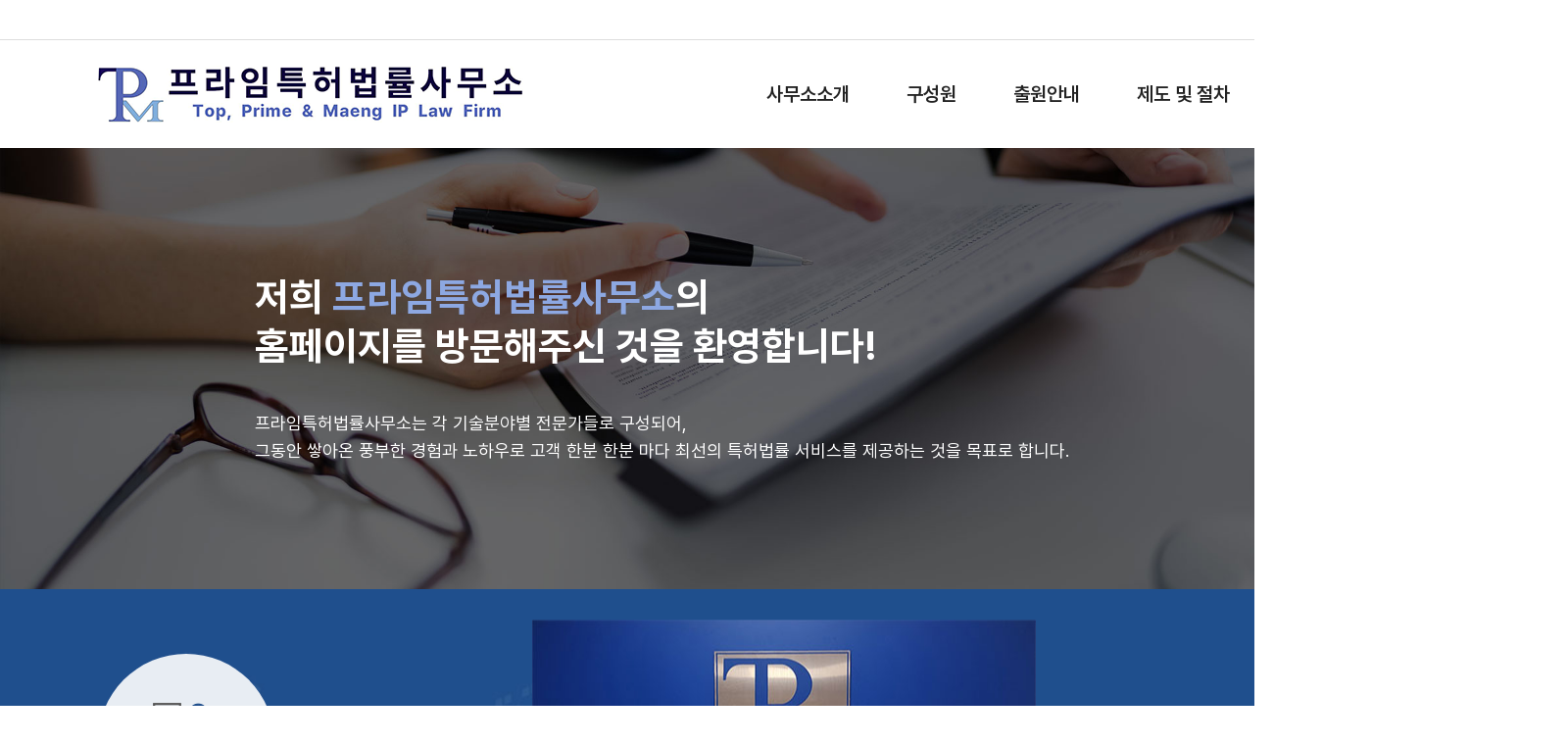

--- FILE ---
content_type: text/html
request_url: http://www.maeng.co.kr/?page_id=411
body_size: 16498
content:
<!DOCTYPE html>
<head>
<meta http-equiv="X-UA-Compatible" content="IE=edge,chrome=1" />
<meta name="viewport" content="user-scalable=yes, maximum-scale=1.0, minimum-scale=0.25, width=1200">
<meta name="viewport" content="width=device-width, user-scalable=no, initial-scale=1.0, maximum-scale=1.0, minimum-scale=1.0" />
<script src="https://ajax.googleapis.com/ajax/libs/jquery/1.11.2/jquery.min.js"></script>
<!--[if lt IE 9]>
  <script src="/css/js/selectivizr-min.js"></script>
  <script src="/css/js/selectivizr.js"></script>
<![endif]-->

<!-- 호환성 보기 제거 메타 -->
<meta http-equiv="X-UA-Compatible" content="IE=edge,chrome=1" />

<!-- 사이트 전체 기본 문자셋 지정 -->
<meta http-equiv="Content-Type" content="text/html; charset=utf-8">

<!-- 캐쉬 사용하지 않음 메타 -->
<meta http-equiv="Cache-Control" content="no-cache"/>
<meta http-equiv="Expires" content="0"/>
<meta http-equiv="Pragma" content="no-cache"/>

<!-- <meta name="robots" content="noindex,nofollow"> -->

<!-- 페이스북 관련 메타 
<meta property="og:image" content=""/>
<meta property="og:title" content="[프라임특허법률사무소]"/>
<meta property="og:description" content=""/>
<meta property="og:type" content="website" />-->

<!-- 트위터 관련 메타 -->
<meta name="twitter:title"          content="[프라임특허법률사무소] ">
<meta name="twitter:image"          content="">
<meta name="twitter:description"    content="">

<!-- 네이버 사이트 등록 관련 메타 -->
<meta name="naver-site-verification" content=""/>
<meta name="description" content="프라임특허법률사무소는 각 기술분야별 전문가들로 구성되어, 그동안 쌓아온 풍부한 경험과 노하우로 고객 한분 한분 마다 최선의 특허법률 서비스를 제공하는 것을 목표로 합니다.">
<meta property="og:type" content="website">
<meta property="og:title" content="프라임특허법률사무소">
<meta property="og:description" content="프라임특허법률사무소는 각 기술분야별 전문가들로 구성되어, 그동안 쌓아온 풍부한 경험과 노하우로 고객 한분 한분 마다 최선의 특허법률 서비스를 제공하는 것을 목표로 합니다.">
<meta property="og:image" content="http://www.maeng.co.kr/images/main/logo_naver.jpg">
<meta property="og:url" content="http://www.maeng.co.kr">

<!-- 공통 CSS 파일 -->
<link rel="stylesheet" href="/GnCommon/css/common.css" type="text/css">

<!-- 쇼핑몰 상품문의 / 사용후기 게시판 -->

<!-- 매장현황 게시판 스킨 -->
<link rel="stylesheet" href="/GnCommon/css/agency_search_bbs.css" type="text/css">

<!-- 커스텀 페이징 전용 CSS -->
<link rel="stylesheet" href="/GnCommon/css/custom_paging.css" type="text/css">

<!-- 기존 달력 -->
<link rel="stylesheet" href="/GnCommon/css/calendar-eraser_lim.css" type="text/css">
<link rel="stylesheet" href="/GnCommon/css/calender_jquery.css" type="text/css">
<!-- Gn 솔루션 자바스크립트 function -->
<script type='text/javascript' src='/GnCommon/js/javascript.js'></script>

<!-- jQuery 1.7 압축버젼 -->
<script type="text/javascript" src="/GnCommon/js/jquery-3.6.0.min.js"></script>

<!-- jQuery 애니메이션 (가속,탄력) 효과관련 추가 스크립트 -->
<script type="text/javascript" src="/GnCommon/js/jquery.easing.min.js"></script>

<!-- 모바일 카카오톡 링크 관련 -->
<script type='text/javascript' src='/GnCommon/js/kakao.link.js'></script>

<!-- 기존달력 -->
<!--<script type='text/javascript' src='/GnCommon/js/calendar-eraser_lim.js'></script>-->

<title>프라임특허법률사무소 - 홈페이지</title>
<!-- ------------------------------------------------------------- [ 디자인 CSS 영역 - S ] ------------------------------------------------------------- -->
<link rel="stylesheet" href="/css/style.css" type="text/css">			<!-- 디자인 CSS -->
<link rel="stylesheet" href="/css/style_tab.css" type="text/css">			<!-- 디자인 CSS -->
<link rel="stylesheet" href="/css/style_mob.css" type="text/css">			<!-- 디자인 CSS -->
<link rel="stylesheet" href="/css/style_ex1.css" type="text/css">		<!-- 추가 CSS -->
<link rel="stylesheet" href="/css/font.css" type="text/css">		<!-- 추가 CSS -->
<link rel="stylesheet" href="/css/skin.css" type="text/css">		<!-- 스킨 CSS -->
<link rel="stylesheet" href="/css/cssreset-context-min.css" type="text/css"> <!-- 에디터영역 Reset CSS -->
<link rel="stylesheet" href="/css/swiper.min.css" type="text/css">
<link rel="stylesheet" href="/css/main_slider.css" type="text/css">
<link rel="stylesheet" href="/css/slick.css" type="text/css">
<link href="https://unpkg.com/aos@2.3.1/dist/aos.css" rel="stylesheet">

<script src="https://unpkg.com/aos@2.3.1/dist/aos.js"></script>
<script src="/css/js/menu.js"></script>
<script type="text/javascript" src="/css/js/slick.min.js"></script>
<script type="text/javascript" src="/css/js/swiper.min.js"></script>
<script src="https://cdn.jsdelivr.net/bxslider/4.2.12/jquery.bxslider.min.js"></script>
<!-- ------------------------------------------------------------- [ 디자인 CSS 영역 - E ] ------------------------------------------------------------- -->



</head>
<body leftmargin="0" topmargin="0">
<DIV ID="objContents">

<script language="javascript" type="text/javascript">
isIE=document.all;
isNN=!document.all&&document.getElementById;
isN4=document.layers;
isHot=false;

function ddInit(e){
	topDog=isIE ? "BODY" : "HTML";
	whichDog=isIE ? document.all.theLayer : document.getElementById("theLayer");
	hotDog=isIE ? event.srcElement : e.target;
	while (hotDog.id!="titleBar"&&hotDog.tagName!=topDog){
		hotDog=isIE ? hotDog.parentElement : hotDog.parentNode;
	}
	if (hotDog.id=="titleBar"){
		offsetx=isIE ? event.clientX : e.clientX;
		offsety=isIE ? event.clientY : e.clientY;
		nowX=parseInt(whichDog.style.left);
		nowY=parseInt(whichDog.style.top);
		ddEnabled=true;
		document.onmousemove=dd;
	}
}

function dd(e){
	if (!ddEnabled) return;
	whichDog.style.left=isIE ? nowX+event.clientX-offsetx : nowX+e.clientX-offsetx;
	whichDog.style.top=isIE ? nowY+event.clientY-offsety : nowY+e.clientY-offsety;
	return false;
}

function ddN4(whatDog){
	if (!isN4) return;
	N4=eval(whatDog);
	N4.captureEvents(Event.MOUSEDOWN|Event.MOUSEUP);
	N4.onmousedown=function(e){
		N4.captureEvents(Event.MOUSEMOVE);
		N4x=e.x;
		N4y=e.y;
	}
	N4.onmousemove=function(e){
		if (isHot){
			N4.moveBy(e.x-N4x,e.y-N4y);
			return false;
		}
	}
	N4.onmouseup=function(){
		N4.releaseEvents(Event.MOUSEMOVE);
	}
}

function hideMe(){
	if (isIE||isNN) whichDog.style.visibility="hidden";
	else if (isN4) document.theLayer.visibility="hide";
}

function showMe(){
	if (isIE||isNN) whichDog.style.visibility="visible";
	else if (isN4) document.theLayer.visibility="show";
}

document.onmousedown=ddInit;
document.onmouseup=Function("ddEnabled=false");

function notice_setCookie( name, value, expiredays )
{
	var todayDate = new Date();
	todayDate.setDate( todayDate.getDate() + expiredays );
	document.cookie = name + '=' + escape( value ) + '; path=/; expires=' + todayDate.toGMTString() + ';'
	return;
}
function notice_getCookie( name )
{
	var nameOfCookie = name + "=";
	var x = 0;
	while ( x <= document.cookie.length )
	{
		var y = (x+nameOfCookie.length);
		if ( document.cookie.substring( x, y ) == nameOfCookie ) {
			if ( (endOfCookie=document.cookie.indexOf( ";", y )) == -1 )
				endOfCookie = document.cookie.length;
			return unescape( document.cookie.substring( y, endOfCookie ) );
		}
		x = document.cookie.indexOf( " ", x ) + 1;
		if ( x == 0 ) break;
	}
	return "";
}
</script>

<div id="wrap">
	<div class="h_top">
		<div class="inner">
			<div class="lan_pc">
				<a href="/main.php" class="on">KOR</a>
				<a href="/e_main.php">ENG</a>
				<a href="/j_main.php">JPN</a>
			</div><!-- lan_pc -->
		</div><!-- h_top -->
	</div><!-- h_top -->
	
	<div id="header">
		<div class="inner">
			<h1>
				<a href="/main.php">
					<img src="/images/main/main_logo_pc.png" alt="" class="pc_img">
					<img src="/images/main/main_logo_tab.png" alt="" class="tab_img">
					<img src="/images/main/main_logo_mob.png" alt="" class="mob_img">
				</a>
			</h1>
			
<ul class="gnb">
	<li class="lnb_menu">
		<span><a href="/sub01/sub01.php">사무소소개</a></span>
		<div class="lnb_sub">
			<ul class="sub_menu">
				<li><a href="/sub01/sub01.php">인사말</a></li>
				<li><a href="/sub01/sub02.php">주요업무</a></li>
				<li><a href="/sub01/sub03.php">사무소약도</a></li>
			</ul>
		</div><!-- lnb_sub -->
	</li><!-- lnb_menu -->

	<li class="lnb_menu">
		<span><a href="/sub02/sub01.php">구성원</a></span>
		<div class="lnb_sub">
			<ul class="sub_menu">
				<li><a href="/sub02/sub01.php">변리사</a></li>
				<li><a href="/sub02/sub02.php">스텝</a></li>
			</ul>
		</div><!-- lnb_sub -->
	</li><!-- lnb_menu -->

	<li class="lnb_menu">
		<span><a href="/sub03/sub01.php">출원안내</a></span>
		<div class="lnb_sub">
			<ul class="sub_menu">
				<li><a href="/sub03/sub01.php">상담부터 출원까지의 절차</a></li>
				<li><a href="/sub03/sub02.php">출원시 필요한 서류</a></li>
				<li><a href="/sub03/sub03.php">해외출원안내</a></li>
			</ul>
		</div><!-- lnb_sub -->
	</li><!-- lnb_menu -->

	<li class="lnb_menu">
		<span><a href="/sub04/sub01.php">제도 및 절차</a></span>
		<div class="lnb_sub">
			<ul class="sub_menu">
				<li><a href="/sub04/sub01.php">특허/실용신안</a></li>
				<li><a href="/sub04/sub02.php">디자인</a></li>
				<li><a href="/sub04/sub03.php">상표</a></li>
			</ul>
		</div><!-- lnb_sub -->
	</li><!-- lnb_menu -->

	<li class="lnb_menu">
		<span><a href="/sub05/sub01.php">심판 및 소송</a></span>
		<div class="lnb_sub">
			<ul class="sub_menu">
				<li><a href="/sub05/sub01.php">개요</a></li>
				<li><a href="/sub05/sub02.php">심판의 종류</a></li>
				<li><a href="/sub05/sub03.php">특허심판원의 심리절차</a></li>
				<li><a href="/sub05/sub04.php">특허법원소송 및 대법원 상고심</a></li>
				<li><a href="/sub05/sub05.php">침해소송</a></li>
			</ul>
		</div><!-- lnb_sub -->
	</li><!-- lnb_menu -->

	<li class="lnb_menu">
		<span><a href="/sub06/sub01.php">상담</a></span>
	</li><!-- lnb_menu -->

	
	
	
</ul>

<script type="text/javascript">
	$('.gnb > li').on('mouseenter',function(){
		$(this).addClass('on');
		$(this).find('.sub_menu').stop(true).slideDown();
	});
	$('.gnb > li').on('mouseleave',function(){
		$(this).removeClass('on');
		$(this).find('.sub_menu').stop(true).slideUp();
	});

</script>


			<div class="h_right_tab">
				<div class="lan_tab">
					<em>KOR</em>
					<ul>
						<li class="on"><a href="/main.php">KOR</a></li>
						<li><a href="/e_main.php">ENG</a></li>
						<li><a href="/j_main.php">JPN</a></li>
					</ul>
				</div><!-- lan_tab -->
				<a href="javascript:void(0);" class="nav_btn"></a>
			</div><!-- h_right_tab -->
		</div><!-- inner -->
	</div><!-- header -->
	<div class="navigation">
	<div class="lnb">
		<h3 class=''><a href="#none"><span>사무소소개</span></a></h3>
		<ul>
			<li class='#none'><a href="/sub01/sub01.php"><span>인사말</span></a></li>
			<li class='#none'><a href="/sub01/sub02.php"><span>주요업무</span></a></li>
			<li class='#none'><a href="/sub01/sub03.php"><span>사무소약도</span></a></li>
		</ul>

		<h3 class=''><a href="#none"><span>구성원</span></a></h3>
		<ul>
			<li class='#none'><a href="/sub02/sub01.php"><span>변리사</span></a></li>
			<li class='#none'><a href="/sub02/sub02.php"><span>스텝</span></a></li>
		</ul>

		<h3 class=''><a href="#none"><span>출원안내</span></a></h3>
		<ul>
			<li class='#none'><a href="/sub03/sub01.php"><span>상담부터 출원까지의 절차</span></a></li>
			<li class='#none'><a href="/sub03/sub02.php"><span>출원시 필요한 서류</span></a></li>
			<li class='#none'><a href="/sub03/sub03.php"><span>해외출원안내</span></a></li>
		</ul>

		<h3 class=''><a href="#none"><span>제도 및 절차</span></a></h3>
		<ul>
			<li class='#none'><a href="/sub04/sub01.php"><span>특허/실용신안</span></a></li>
			<li class='#none'><a href="/sub04/sub02.php"><span>디자인</span></a></li>
			<li class='#none'><a href="/sub04/sub03.php"><span>상표</span></a></li>
		</ul>

		<h3 class=''><a href="#none"><span>심판 및 소송</span></a></h3>
		<ul>
			<li class='#none'><a href="/sub05/sub01.php"><span>개요</span></a></li>
			<li class='#none'><a href="/sub05/sub02.php"><span>심판의 종류</span></a></li>
			<li class='#none'><a href="/sub05/sub03.php"><span>특허심판원의 심리절차</span></a></li>
			<li class='#none'><a href="/sub05/sub04.php"><span>특허법원소송 및 대법원 상고심</span></a></li>
			<li class='#none'><a href="/sub05/sub05.php"><span>침해소송</span></a></li>
		</ul>

		<h3 class=''><a href="/sub06/sub01.php"><span>상담</span></a></h3>

		

	</div>
</div>
<div class="navi_bg"></div>

<script type="text/javascript">
$('.nav_btn').click(function(){
	$('.navigation').stop(true).fadeToggle('fast');
	$('.navi_bg').stop(true).fadeToggle('fast');
	$(this).toggleClass('on');
	$('#header').toggleClass('on');
});

$('.navi_bg').click(function(){
	$('.navigation').stop(true).fadeToggle('fast');
	$('.navi_bg').stop(true).fadeToggle('fast');
	$(this).toggleClass('on');
	$('#header').toggleClass('on');
});
</script>
	<div id="visual_wrap">
		<p style="background: url(/images/main/main_visual02_pc.jpg)center no-repeat; background-size: cover;height: 450px;background-attachment: fixed;" class="pc_img"></p>
		<img src="/images/main/main_visual_tab.jpg" alt="" class="tab_img" width="100%">
		<img src="/images/main/main_visual_mob.jpg" alt="" class="mob_img" width="100%">
		<div class="txt_wrap">
			<p>저희 <em>프라임특허법률사무소</em>의 <br>
			홈페이지를 방문해주신 것을 환영합니다!</p>
			<span>프라임특허법률사무소는 각 기술분야별 전문가들로 구성되어,<br>
				그동안 쌓아온 풍부한 경험과 노하우로 고객 한분 한분 마다 최선의 특허법률 서비스를 <i></i> 제공하는 것을 목표로 합니다.</span>
		</div><!-- txt_wrap -->
	</div><!-- visual_wrap -->

	<div id="section01">
		<div class="inner">
			<div class="box_wrap">
				<div class="img_box">
					<div class="img_wrap">
						<img src="/images/main/sec01_img01_pc.jpg" alt="" class="pc_img">
						<img src="/images/main/sec01_img01_tab.jpg" alt="" class="tab_img">
						<img src="/images/main/sec01_img01_mob.jpg" alt="" class="mob_img">
					</div><!-- img_wrap -->
				</div><!-- img_box -->
				<div class="btn">
					<a href="/sub06/sub01.php">
						<div class="icon">
							<img src="/images/main/sec01_icon01_pc.png" alt="" class="pc_img">
							<img src="/images/main/sec01_icon01_tab.png" alt="" class="tab_img">
							<img src="/images/main/sec01_icon01_mob.png" alt="" class="mob_img">
						</div><!-- icon -->
						<p>상담</p>
					</a>
				</div><!-- btn -->
				<div class="btn">
					<a href="/sub02/sub01.php">
						<div class="icon">
							<img src="/images/main/sec01_icon02_pc.png" alt="" class="pc_img">
							<img src="/images/main/sec01_icon02_tab.png" alt="" class="tab_img">
							<img src="/images/main/sec01_icon02_mob.png" alt="" class="mob_img">
						</div><!-- icon -->
						<p>구성원</p>
					</a>
				</div><!-- btn -->
			</div><!-- box_wrap -->
		</div><!-- inner -->
	</div><!-- section01 -->

	<div id="footer">
		<div class="inner">
			<address>
				<p>주소 : 대한민국 06227 서울시 강남구 역삼로 218 재승빌딩 3층 프라임특허법률사무소</p>
				<p>TEL : 02-565-0858 / 02-586-4070</p>
				<p>E-MAIL :  kwon@primepat.com / maengpat@maeng.co.kr</p>
			</address>
			<p class="copy">Copyright © 2024 프라임특허법률사무소</p>
		</div><!-- inner -->
	</div><!-- footer -->
	
</div><!-- wrap -->

</DIV>
<DIV ID="objSelection">
</DIV>

</body>
</html>


<!-- new post -->
<script src="https://t1.daumcdn.net/mapjsapi/bundle/postcode/prod/postcode.v2.js"></script>
<script type="text/javascript" src="/addr_zip/Uzipjs/new_UzipJs.js"></script><!-- openDaumPostcode -->

<script>
$('.lan_tab').click(function(){
	$(this).toggleClass('on');
	$('.lan_tab ul').slideToggle();
});
</script>

--- FILE ---
content_type: text/css
request_url: http://www.maeng.co.kr/css/style.css
body_size: 28897
content:
/* Common **********************************************************************/
/* @import url(http://fonts.googleapis.com/earlyaccess/nanumgothic.css); <-- 기존에 있던 것 */
/*  Nanum Gothic (Korean) http://www.google.com/fonts/earlyaccess   */
@font-face { 
  font-family: 'Noto Sans KR'; 
  font-style: normal; 
  font-weight: 100; 
  src: url(//fonts.gstatic.com/ea/notosanskr/v2/NotoSansKR-Thin.woff2) format('woff2'), 
      url(//fonts.gstatic.com/ea/notosanskr/v2/NotoSansKR-Thin.woff) format('woff'), 
      url(//fonts.gstatic.com/ea/notosanskr/v2/NotoSansKR-Thin.otf) format('opentype'); 
} 
@font-face { 
  font-family: 'Noto Sans KR'; 
  font-style: normal; 
  font-weight: 300; 
  src: url(//fonts.gstatic.com/ea/notosanskr/v2/NotoSansKR-Light.woff2) format('woff2'), 
      url(//fonts.gstatic.com/ea/notosanskr/v2/NotoSansKR-Light.woff) format('woff'), 
      url(//fonts.gstatic.com/ea/notosanskr/v2/NotoSansKR-Light.otf) format('opentype'); 
} 
@font-face { 
  font-family: 'Noto Sans KR'; 
  font-style: normal; 
  font-weight: 400; 
  src: url(//fonts.gstatic.com/ea/notosanskr/v2/NotoSansKR-Regular.woff2) format('woff2'), 
        url(//fonts.gstatic.com/ea/notosanskr/v2/NotoSansKR-Regular.woff) format('woff'), 
        url(//fonts.gstatic.com/ea/notosanskr/v2/NotoSansKR-Regular.otf) format('opentype'); 
 } 
@font-face { 
  font-family: 'Noto Sans KR'; 
  font-style: normal; 
  font-weight: 500; 
  src: url(//fonts.gstatic.com/ea/notosanskr/v2/NotoSansKR-Medium.woff2) format('woff2'), 
        url(//fonts.gstatic.com/ea/notosanskr/v2/NotoSansKR-Medium.woff) format('woff'), 
        url(//fonts.gstatic.com/ea/notosanskr/v2/NotoSansKR-Medium.otf) format('opentype'); 
 } 
@font-face { 
  font-family: 'Noto Sans KR'; 
  font-style: normal; 
  font-weight: 700; 
  src: url(//fonts.gstatic.com/ea/notosanskr/v2/NotoSansKR-Bold.woff2) format('woff2'), 
        url(//fonts.gstatic.com/ea/notosanskr/v2/NotoSansKR-Bold.woff) format('woff'), 
        url(//fonts.gstatic.com/ea/notosanskr/v2/NotoSansKR-Bold.otf) format('opentype'); 
 } 
@font-face { 
  font-family: 'Noto Sans KR'; 
  font-style: normal; 
  font-weight: 900; 
  src: url(//fonts.gstatic.com/ea/notosanskr/v2/NotoSansKR-Black.woff2) format('woff2'), 
        url(//fonts.gstatic.com/ea/notosanskr/v2/NotoSansKR-Black.woff) format('woff'), 
        url(//fonts.gstatic.com/ea/notosanskr/v2/NotoSansKR-Black.otf) format('opentype'); 
 }

 @font-face {
  font-family: 'Pretendard';
  font-style: normal;
  font-weight: 200;
  src: url(/font/SUIT-Thin.otf) format('opentype');
  src: url(/font/SUIT-Thin.otf) format('opentype'),
       url(/font/SUIT-Thin.ttf) format('truetype');
}

@font-face {
	font-family: 'Pretendard';
	font-weight: 100;
	src: url('/font/Pretendard-Thin.woff2') format('woff2');
}
@font-face {
	font-family: 'Pretendard';
	font-weight: 200;
	src: url('/font/Pretendard-ExtraLight.woff2') format('woff2');
}
@font-face {
	font-family: 'Pretendard';
	font-weight: 300;
	src: url('/font/Pretendard-Light.woff2') format('woff2');
}
@font-face {
	font-family: 'Pretendard';
	font-weight: 400;
	src: url('/font/Pretendard-Regular.woff2') format('woff2');
}
@font-face {
	font-family: 'Pretendard';
	font-weight: 500;
	src: url('/font/Pretendard-Medium.woff2') format('woff2');
}
@font-face {
	font-family: 'Pretendard';
	font-weight: 600;
	src: url('/font/Pretendard-SemiBold.woff2') format('woff2');
}
@font-face {
	font-family: 'Pretendard';
	font-weight: 700;
	src: url('/font/Pretendard-Bold.woff2') format('woff2');
}
@font-face {
	font-family: 'Pretendard';
	font-weight: 800;
	src: url('/font/Pretendard-ExtraBold.woff2') format('woff2');
}
@font-face {
	font-family: 'Pretendard';
	font-weight: 900;
	src: url('/font/Pretendard-Black.woff2') format('woff2');
}
/* Common **********************************************************************/ 
html,body {width:100%; }
html {overflow-y:scroll; box-sizing:border-box;}
*, *:before, *:after{box-sizing:inherit;}
*{
-webkit-text-size-adjust:none;
-webkit-text-size-adjust - auto | none | N% (default auto)
}
body {word-break:break-all;-ms-word-break:break-all; }
body,div,dl,dt,dd,ul,ol,li,h1,h2,h3,h4,h5,h6,pre,code,form,fieldset,legend,textarea,p,blockquote,th,td,input,select,textarea,button {margin:0; padding:0;}
fieldset,img {border:0px none; vertical-align:top;}
dl,ul,ol,menu,li {list-style:none;}
blockquote, q {quotes: none;}
blockquote:before, blockquote:after,q:before, q:after {content:''; content:none;}
button {border:0 none; background-color:transparent; cursor:pointer;}
body { background:#fff;}
body,th,td,input,select,textarea,button {font-size:13px; line-height:1.6; font-family: 'Pretendard'; color:#7d7d7d;} 
input, select, textarea, button{vertical-align:middle; }
a:link,a:active,a:visited{color:#7d7d7d; text-decoration:none; border:0px;}
a:hover,a:focus{color:#333; text-decoration:none}

table {border-collapse:collapse; border-spacing:0;}
address,caption,cite,code,dfn,em,var {font-style:normal; font-weight:normal;}
summary, caption, legend, hr {width:0; height:0; font-size: ; line-height: ; overflow: hidden; visibility: hidden; border: none; position:absolute; left:-1000em;}
caption {position:static;}
/* label hidden 처리 */
.invisible, .hide{overflow:hidden; visibility:hidden; width:0; height:0; font-size:0; line-height:0; position:absolute;}
label.invisible{*position:Absolute;}

/* common */
.clfix:after {content: "."; display: block; height:0px; clear: both; visibility: hidden;}
.clfix {display:inline-block;}
.clfix {display:block;}
* html .clfix {height:1%;} /* Hides from IE-mac */
.clfix {zoom:1;} /*for IE 5.5-7*/

.list {border-top:2px solid #1c1815; border-bottom:1px solid #1c1815;}


/*멤버스킨*/
.title{font-size:15px; font-weight:bold;}

/*테이블*/
.tbl_type,.tbl_type th,.tbl_type td{border:0}
.tbl_type{width:100%;border-bottom:1px solid #e2e2e5; }
.tbl_type th{padding:10px 0 10px 0;border-top:2px solid #383d4a; font-weight:bold; border-bottom:1px solid #e2e2e5;}
.tbl_type p{font-size:11px; color:#b6b7bc;}
.tbl_type td{padding:7px 0 7px 0;border-top:1px solid #e5e5e5;color:#4c4c4c; border-bottom:none; border-top:none; line-height:18px;}

.tbl_type2,.tbl_type2 th,.tbl_type2 td{border:0}
.tbl_type2{width:100%;border-bottom:1px solid #e7e7e7; }
.tbl_type2 th{padding:10px 0 10px 0; background:#f9f9f9; text-align:center;}
.tbl_type2 p{font-size:11px; color:#b6b7bc;}
.tbl_type2 td{padding:10px 0 10px 10px; border-bottom:none; border-top:none; line-height:18px;}


/*로그인스킨*/
#login_wrap {width:100%;  background:#f7f7f7; padding:50px;}
.login_top {width:100%; height:50px; border-bottom:1px solid #eaeaea; margin-bottom:20px;}
.login_top h2 {font-size:30px; color:#4b4f58; line-height:1; font-weight:600;}
.login_top h2 span {font-size:15px; font-weight:400; }
.login_mid {display: flex; justify-content: space-between; width:100%; overflow: hidden;}
.login_mid .login_con { width:50%; height:100%; }
.login_mid .login_con h2 {text-align:center; color:#222; font-size:40px; margin-bottom:20px;}
.login_mid .login_con .login_id {width:100%; height:40px; background:#fff; border:1px solid #fff; margin-bottom:10px;}
.login_mid .login_con .login_id #mb_id {height:100%; width:90%; border:none; background:none; font-size:14px; color:#666; line-height:40px; vertical-align: top;}
.login_mid .login_con .login_pw {width:100%; height:40px; background:#fff; border:1px solid #fff; margin-bottom:20px;}
.login_mid .login_con .login_pw #mb_pass {height:100%; width:90%; border:none; background:none; font-size:14px; color:#666; line-height:40px; vertical-align: top;}
.login_mid .login_con span {display:inline-block;width:10%; height:100%; text-align:center; line-height:40px; }
.login_mid .login_con span img {vertical-align:middle;}
.login_mid .login_con input::placeholder {font-size:14px; color:#c3c3c3;}
.login_mid .login_con input::-webkit-input-placeholder { /* Chrome/Opera/Safari */font-size:14px; color:#c3c3c3;}
.login_mid .login_con input::-moz-placeholder { /* Firefox 19+ */font-size:14px; color:#c3c3c3;}
.login_mid .login_con input:-ms-input-placeholder { /* IE 10+ */font-size:14px; color:#c3c3c3;}
.login_mid .login_con input:-moz-placeholder { /* Firefox 18- */font-size:14px; color:#c3c3c3;}
.login_mid .login_btn {width:100%; height:55px; margin-top:20px;}
.login_mid .login_btn button {width:100%; height:100%; background:#4b4f58; border:1px solid #4b4f58; text-align:center; color:#fff; font-size:18px; line-height:53px;}
.login_mid .login_bottom {text-align:center;}
.login_mid .login_bottom li {display:inline-block; margin-left:20px; padding-left:20px; position:relative; line-height:35px;}
.login_mid .login_bottom li::before {width:1px; height:13px; background:#ddd; content:''; position:absolute; left:0; top:11px;}
.login_mid .login_bottom li:first-child {margin-left:0; padding-left:0;}
.login_mid .login_bottom li:first-child::before {display:none;}
.login_mid .login_bottom li a {color:#666; font-size:15px; line-height:15px;}
.login_mid .login_bottom li a img {vertical-align:middle; margin-right:5px;}
.login_mid .login_bottom li label {color:#666; font-size:15px; line-height:15px;}
.login_mid .login_bottom li input[type="checkbox"] {vertical-align:-3px;}
.login_mid .login_bottom li .naver_login {display:inline-block; background: #00ce38; width: 200px; height: 35px; font-size: 14px; color: #fff; text-align: center; 
line-height: 35px; border-left: 1px solid #DDD; border-radius: 5px; vertical-align: middle;}
.login_mid .login_bottom li .naver_login img {vertical-align:-1px;}
.login_mid .login_img {width:47.27%;}
.login_mid .login_img .img_wrap{position:relative; padding-bottom: 42.3%;}
.login_mid .login_img .img_wrap img{position:Absolute; left: 0; top: 0; right: 0; bottom: 0; margin: auto; width: auto; height: auto; max-width: 100%; max-height:100%;}


/*회원가입 스킨*/
.inWrap {width:98%;  border:1px solid #353638; border-width:1px 0; padding:30px 0;}
.inWrap.type1 { padding:50px 0;}
.inWrap.type2 { padding:0;}
.inWrap.type3 { padding:5px 0; border-bottom-width:0;}
.inWrap.width1 { width:680px !important; margin:0 auto;}
.tbox1 { border:1px solid #cdcdcd; }
.tbox1 .boxTit { padding:20px 20px 10px; color:#333; font-weight:700; font-size:16px;}
.tbox1 .txt_scroll { height:200px; padding:0 20px; overflow-y:auto;}
.txt_type { line-height:25px; font-size:13px; color:#666;}
.agreement input{vertical-align:middle; border:none;}
.btnType { display:inline-block; position:relative; transition:all 0.3s;}
.btnType.btn1 { height:30px; line-height:28px; padding:0 45px; font-size:13px;}
.btnType.btn1.color2 {border:1px solid #333; background:#333; cursor:pointer; }
.btnWrap input{color:#fff;}

.center{text-align:center;}
.pc_img {display:block;}
.tab_img {display:none;}
.mob_img {display:none;}
.pc {display:block;}
.tab {display:none;}
.mob {display:none;}

/* ==main== */
#wrap{ position: relative; width: 100%; max-width: 100%; min-width: 1600px;  margin: 0 auto; overflow: hidden;}
.inner{width: 1400px; margin: 0 auto; max-width:100%;}

/* h_top */
.h_top{border-bottom: 1px solid #ddd;}
.h_top .inner{display: flex;align-items: center;justify-content: flex-end; height: 40px;}
.h_top .lan_pc{position: relative;display: flex; align-items: center;gap:40px;padding-left: 30px;}
.h_top .lan_pc::before{content:'';position: absolute; left: 0; top: 50%; transform:translateY(-50%); width: 16px; height: 16px; background: url(/images/main/lan_icon_pc.png)center no-repeat; background-size: cover;}
.h_top .lan_pc a{position: relative;font-size: 16px; color: #c1c1c1; font-weight: 500;}
.h_top .lan_pc a.on{color: #222; font-weight: 600;}
.h_top .lan_pc a:not(:last-child)::before{content:'';position: absolute; right: -20px; top: 50%; transform:translateY(-50%);width: 1px; height: 12px; background: #ddd;}

/* header */
#header{position: relative; height: 110px; line-height: 1;}
#header .inner{width: 1400px; display: flex; justify-content:space-between; align-items:center;height: 100%;}
#header .gnb{display: flex;}
#header .gnb > li{position: relative;padding: 45px 29px;}
#header .gnb > li::after{content:'';position: absolute; top: 0; left: 50%; transform:translateX(-50%); width: 8px; height: 8px; background: #1f458e; border-radius:50%;opacity: 0;transition: all 0.5s cubic-bezier(0.68, -0.55, 0.265, 1.55);}
#header .gnb > li:last-child::after{left: 72%;}
#header .gnb > li.on::after{top: 82px;opacity: 1;}
#header .gnb span a{display: block;font-size: 20px; color: #222; font-weight: 600;}
#header .gnb > li:last-child{padding-right: 0;}
#header .gnb .lnb_sub{position: absolute; top: 110px; left: 50%; transform:translateX(-50%);z-index: 100; width: 260px; background: rgba(0,0,0,.7);}
#header .gnb .lnb_sub ul{display: none;padding: 30px 0px;}
#header .gnb .lnb_sub ul li a{display: block;color: #fff;font-size: 18px;text-align: center;300}
#header .gnb .lnb_sub ul li:not(:last-child){margin-bottom: 20px;}

.h_right_tab{display: none;}
.navigation{display: none;}

/* visual_wrap */
#visual_wrap{position: relative; line-height: 1;}
#visual_wrap .txt_wrap{position: absolute; left: 260px; top: 50%; transform:translateY(-50%);}
#visual_wrap .txt_wrap p{font-size: 40px; color: #fff; font-weight: 700; line-height: 50px;}
#visual_wrap .txt_wrap p em{color: #8da8e2;font-weight: 700; }
#visual_wrap .txt_wrap span{display: block; font-size: 18px; color: #fff; line-height: 28px; margin-top: 40px;}

/* section01 */
#section01{position: relative;line-height: 1; background: url(/images/main/sec01_bg01_pc.jpg)center no-repeat; background-size: cover; }
#section01 .box_wrap{display: flex; justify-content: space-between; align-items: center; height: 355px;}
#section01 .box_wrap .img_box{position: absolute;top: 50%;left: 50%;transform:translate(-50%,-50%);width: 514px;}
#section01 .box_wrap .img_wrap{position:relative; width:100%; padding-bottom:57.004%;}
#section01 .box_wrap .img_wrap img{position:absolute; left:0; right:0; top:0; bottom:0; margin:auto; width:auto; height:auto; max-width:100%; max-height:100%;}
#section01 .box_wrap .btn .icon{position: relative;width: 180px; height: 180px; background: #e8edf3; border-radius:50%; margin-bottom: 20px;transition:.3s;}
#section01 .box_wrap .btn .icon img{position: absolute; top: 50%; left: 50%; transform:translate(-50%,-50%);transition:.3s;}
#section01 .box_wrap .btn p{font-size: 24px; font-weight: 700;text-align: center;color: #fff;}
#section01 .box_wrap .btn:hover .icon img{top: 45%;}

/* footer */
#footer{padding: 30px 0px; background: #fff;line-height: 1;}
#footer p{font-size: 16px; color: #444;}
#footer address p{margin-bottom: 15px;}
#footer p.copy{margin-top: 25px;}

/* ===sub=============================================== */
#header.sub_header{border-bottom: 1px solid #ddd;}
#footer.sub_footer{border-top: 1px solid #ddd;}

.sub_container{padding: 100px 0px;}
.sub_container .inner{display: flex;gap:70px;}
#sub_contents{width: calc(100% - 330px);}

.contop{display: flex; justify-content: space-between; align-items: baseline;line-height: 1;padding-bottom: 24px; margin-bottom: 40px; border-bottom: 1px solid #ddd;}
.contop h2{font-size: 36px; color: #222; font-weight: 700;}
.contop ul{display: flex;align-items: center;gap:40px;}
.contop ul li{position: relative;font-size: 14px; color: #666;}
.contop ul li:not(:first-child)::before{content:'';position: absolute; top: 50%; left: -19px; transform:translate(-50%,-50%); background: url(/images/sub/nav_arr_pc.png)center no-repeat; width: 8px; height: 15px; background-size: cover;}

.sub_menu_box{ width:260px;}
.sub_menu_box h2{background:url(/images/sub/sub_menu_bg_pc.png)center no-repeat; height: 150px; color:#fff; font-size:28px;font-weight:600;background-size:cover;text-align:center;line-height:150px;border-radius:5px;margin-bottom: 20px;}
.sub_menu_box .lnb h3 {position: relative;width:100%; height:50px; border:1px solid #ddd; margin:10px 0 0; border-radius:5px;transition:.3s;}
.sub_menu_box .lnb h3 a {display:block; width:100%; height:100%; line-height: 50px;padding-left: 20px;}
.sub_menu_box .lnb h3 span{color:#222;font-size:16px; font-weight:500;}
.sub_menu_box .lnb h3.on,
.sub_menu_box .lnb h3:hover{background: #204f8c; border:1px solid #204f8c;}
.sub_menu_box .lnb h3.on span,
.sub_menu_box .lnb h3:hover span{color:#fff;}
.sub_menu_box .lnb h3 span::after{content: '';position: absolute; right: 0px; top: 50%; transform:translateY(-50%);display: inline-block;width: 8px;height:8px; background:#fff; border-radius:50%;opacity: 0;  transition: all 0.3s cubic-bezier(0.68, -0.55, 0.265, 1.55);}
.sub_menu_box .lnb h3.on span::after,
.sub_menu_box .lnb h3:hover span::after{opacity: 1;right: 20px;}

.tab_menu{display: none;}

/* 공통 */
h5.h5_tit {position:relative; font-size: 22px; font-weight: 700; margin-bottom: 30px; color: #222; padding-left: 35px;}
h5.h5_tit:before {position:absolute; content:"";width: 26px; height: 26px; background-size: cover; background: url(/images/sub/h5_tit.png)no-repeat; left:0; top:50%; transform: translateY(-50%);}

.tit_wrap {padding: 30px 0; background: #f4f6f9; font-weight: 600; text-align: center; border-radius: 10px;}
.tit_wrap p {font-size: 18px; color: #222;}

h6.h6_tit02 {font-size: 18px; color: #204f8c; font-weight: 600; position: relative; padding-left: 18px; margin-bottom: 10px; font-weight: 700;}
h6.h6_tit02:before {position: absolute; content:''; top: 7px; left: 0; background: url(/images/sub/h6_tit02.png)no-repeat; width: 6px; height: 14px;}

/* sub0101 */
.sub0101_wrap{line-height: 1;}
.sub0101_wrap .img_box{background: url(/images/sub/sub0101_img01_pc.jpg)center no-repeat; height: 260px;margin-bottom: 30px;background-position-y: 40%;}
.sub0101_wrap .txt_box{background: #f4f6f9; padding: 30px 0px; border-radius:10px;}
.sub0101_wrap .txt_box p{font-size: 24px; color: #222; font-weight: 700; line-height: 40px;text-align: center;}
.sub0101_wrap .txt_box p b{color: #204f8c;font-weight: 700; }
.sub0101_wrap .con_wrap .con{display: flex;	align-items: center;gap:40px;margin-top: 40px;}
.sub0101_wrap .con_wrap .con .icon img{box-shadow:2px 2px 20px rgba(32,79,140,.15); border-radius:50%;}
.sub0101_wrap .con_wrap .con .txt strong{display: block;font-size: 20px; color: #204f8c; font-weight: 700;}
.sub0101_wrap .con_wrap .con .txt p{margin-top: 20px;font-size: 16px; color: #444; line-height: 26px;}

/* sub0102 */
/* .sub0102_wrap .img_wrap img {margin: 0 auto;}
.sub0102_wrap ul.list_wrap {margin-top: 70px;}
.sub0102_wrap ul.list_wrap li {display: flex; border: 1px solid #ddd; border-radius: 5px; align-items: center; margin-bottom: 20px; background :#f8f8f8;}
.sub0102_wrap ul.list_wrap li:last-child {margin-bottom: 0;}
.sub0102_wrap ul.list_wrap li span.icon {background: #f8f8f8; width: 100px; height: 100%; display: flex; align-items: center; justify-content: center;}
.sub0102_wrap ul.list_wrap li .txt {padding: 20px 25px; background: #fff; width: calc(100% - 100px);}
.sub0102_wrap ul.list_wrap li .txt strong {font-size: 17px; font-weight: 550; color: #222; margin-bottom: 5px; display: inline-block;}
.sub0102_wrap ul.list_wrap li .txt p {font-size: 15px; color: #444;} */

/* sub0102 */
.sub0102_2_wrap {word-break: keep-all;}
.sub0102_2_wrap .con01 .img_wrap img {margin: 0 auto;}
.sub0102_2_wrap .con01 .list_wrap {margin-top: 70px;}
.sub0102_2_wrap .con01 .list_wrap li:not(:last-child) {margin-bottom: 20px;}
.sub0102_2_wrap .con01 .list_wrap li .txt {box-shadow: 2px 2px 20px rgba(32,79,140,.15); padding:30px;}
.sub0102_2_wrap .con01 .list_wrap li .txt p {font-size: 16px; color:#444;}
.sub0102_2_wrap .con01 .list_wrap li .txt p b {display: block; color: #222; font-weight: 500;}


/* sub0103 */
.sub0103_wrap .map_wrap {display: flex; gap: 40px; flex-wrap:wrap;}
.sub0103_wrap .map_wrap .img_wrap {background: url(/images/sub/sub0103_img01.jpg)no-repeat; width: 30%; height: auto; position:relative; border-radius: 20px 0 0 0;}
.sub0103_wrap .map_wrap .img_wrap .txt {position:absolute; content:""; top: 50%; left:50%; transform: translate(-50%,-50%); width: 100%; color: #fff; text-align: center;}
.sub0103_wrap .map_wrap .img_wrap .txt strong {font-size: 30px; font-weight: 700; display: inline-block; margin-bottom: -10px;}
.sub0103_wrap .map_wrap .img_wrap .txt p {font-size: 18px;}
.sub0103_wrap .map_wrap .map_box {width: 66%;}

/* sub0201 */
.sub0201_wrap ul.con01 {display: flex; gap: 40px; flex-wrap: wrap;}
.sub0201_wrap ul.con01 > li {width: calc((100% - 40px)/2); display: flex; gap: 30px; padding: 30px; box-shadow: 2px 2px 20px rgba(32,79,140,.15);}
.sub0201_wrap ul.con01 li .img_wrap {width: 180px;}
.sub0201_wrap ul.con01 li .img_box {position: relative; width: 100%; padding-bottom: 127.778%; overflow: hidden;}
.sub0201_wrap ul.con01 li .img_box img {position: absolute; left: 50%; top: 50%; transform: translate(-50%,-50%); width: 100%; height:100%; max-width: 100%; max-height: 100%; border: 1px solid #ddd;}
.sub0201_wrap ul.con01 li .txt_box {width: calc(100% - 210px);}
.sub0201_wrap ul.con01 li .txt_box strong.name {font-size: 25px; color: #222; border-bottom: 1px dashed #ddd; position:relative;font-weight: 550;display: inline-block; padding: 5px 0 10px; width: 100%;}
.sub0201_wrap ul.con01 li .txt_box strong.name:before {position:absolute; content:""; width: 40px; height: 2px; background:#204f8c; left:0; bottom: -1px;}
.sub0201_wrap ul.con01 li .txt_box strong.name span {margin-left: 15px; font-size: 14px; font-weight: 500; color: #666;}
.sub0201_wrap ul.con01 li .txt_box .box {margin-top: 15px;}
.sub0201_wrap ul.con01 li .txt_box .box b {font-size:18px; color: #204f8c; margin-bottom: 5px; display: inline-block;}
.sub0201_wrap ul.con01 li .txt_box .box ul li {font-size: 15px; color: #666; position: relative; padding-left: 12px; line-height: 1.5;}
.sub0201_wrap ul.con01 li .txt_box .box ul li:before {position:absolute; content: "";width: 3px; height: 3px; background: #666; border-radius: 50%; top: 9px;left:0;}

/* sub0202 */
.sub0202_wrap ul.con01 li .txt_box {width: 100%;}
.sub0202_wrap ul.con01 li .txt_box strong.name {padding-top: 0;}

/* sub0301 */
.sub0301_wrap .con01 {margin-top: 40px;}
.sub0301_wrap .con01 ul.box_wrap {display: flex; flex-wrap: wrap; gap:30px 60px;}
.sub0301_wrap .con01 ul.box_wrap li {width: calc((100% - 180px)/3); border-radius: 10px; box-shadow: 2px 2px 20px rgba(32,79,140,.16); position: relative;}
.sub0301_wrap .con01 ul.box_wrap li:after {position: absolute; content:""; width:20px; height: 20px; background: url(/images/sub/sub0301_icon01.png); background-size: cover; right: -40px; top: 50%; transform: translateY(-50%);}  
.sub0301_wrap .con01 ul.box_wrap li:last-child:after {display: none;}  
.sub0301_wrap .con01 ul.box_wrap li .tit_box {width: 100%; display: flex; padding: 15px 0; background: #204f8c; color: #fff; position: relative; border-radius: 10px 10px 0 0; font-size:15px; justify-content: center; text-align: center;}
.sub0301_wrap .con01 ul.box_wrap li:nth-child(3n+1) .tit_box{background: #4d84cc;}
.sub0301_wrap .con01 ul.box_wrap li:nth-child(3n+2) .tit_box{background: #3769ab;}
.sub0301_wrap .con01 ul.box_wrap li .tit_box span.num {position: absolute; left: 20px; top: 50%; transform: translateY(-50%); color: #fff; opacity: 0.5; font-size: 20px; font-weight: 600;}
.sub0301_wrap .con01 ul.box_wrap li .txt_box {padding: 20px; text-align:center;}
.sub0301_wrap .con01 ul.box_wrap li .txt_box p {font-size: 15px; color: #222;}

/* sub0302 */
.sub0302_wrap {word-break: keep-all;}
.sub0302_wrap .con01 .box {box-shadow: 2px 2px 20px rgba(32,79,140,.15); padding: 30px; display: flex; flex-wrap: wrap; gap: 40px; align-items:center;}
.sub0302_wrap .con01 .box:not(:first-child) {margin-top: 20px;}
.sub0302_wrap .con01 .box:first-child {margin-top: 40px;}
.sub0302_wrap .con01 .box .icon_wrap {background: #f4f6f9; border-radius: 50%; width: 100px; height: 100px; display: flex; flex-wrap: wrap; justify-content: center; align-items:center; }
.sub0302_wrap .con01 .box .txt_wrap {width: calc(100% - 140px);}
.sub0302_wrap .con01 .box .txt_wrap strong {font-weight: 700; color: #204f8c; font-size: 18px;}
.sub0302_wrap .con01 .box .txt_wrap p {font-size: 16px; color:#222; margin-top: 5px;}
.sub0302_wrap .con01 .box .txt_wrap p span {color:#204f8c; font-weight: 600; font-size: 15px;}

/* sub0303 */
.sub0303_wrap .con {margin-top: 100px;}
.sub0303_wrap .con2 {margin-top: 40px;}
.sub0303_wrap .con01 .img_wrap { width: 100%; height: 200px; display: flex; align-items: center; justify-content: center;}
.sub0303_wrap .con01 .txt_wrap {width: 100%; padding: 30px; box-shadow:2px 2px 20px rgba(32,79,140,.15); margin-top:20px;}
.sub0303_wrap .con01 .txt_wrap strong {font-size: 18px; color: #204f8c; font-weight: 600;}
.sub0303_wrap .con01 .txt_wrap p {font-size: 16px; color: #555; margin-top: 10px;}
.sub0303_wrap .con01 .txt_wrap p span.line {color: #222; }

.sub0303_wrap .con02 .txt_wrap {width: 100%; padding: 30px; box-shadow:2px 2px 20px rgba(32,79,140,.15); margin-top:30px;}
.sub0303_wrap .con02 .txt_wrap > p {font-size: 16px; color: #222; border-bottom: 1px dashed #ddd; padding-bottom: 20px; margin-bottom: 20px; font-weight: 600;}
.sub0303_wrap .con02 .txt_wrap ul.list02 li {display: flex; gap: 20px; margin-bottom: 20px;}
.sub0303_wrap .con02 .txt_wrap ul.list02 li:last-child {margin-bottom: 0}
.sub0303_wrap .con02 .txt_wrap ul.list02 li b.blue {font-size: 16px; font-weight: 700; color: #204f8c;}
.sub0303_wrap .con02 .txt_wrap ul.list02 li .txt_box {width: calc(100% - 54px); word-break:keep-all;}
.sub0303_wrap .con02 .txt_wrap ul.list02 li .txt_box em {font-size: 16px; color: #222; font-weight: 500; }
.sub0303_wrap .con02 .txt_wrap ul.list02 li .txt_box p {font-size: 16px; color: #555;}
.sub0303_wrap .con03 {margin-top: 30px; display: flex; gap: 40px; flex-wrap: wrap;}
.sub0303_wrap .con03 .img_box {padding: 20px; width: calc(50% - 20px);}

/* sub0401 */
.sub0401_wrap .con01 ul.list_wrap li .txt p {color: #555;}
.sub0401_wrap .con01 ul.list_wrap li .txt strong {font-size: 16px; color: #222; font-weight: 500; display: block;}
.sub0401_wrap .con01 ul.list_wrap li .txt strong:not(:first-child) {margin-top: 12px;}
.sub0401_wrap .con01 .list_wrap {margin-top: 0;}

/* sub0501 */
.sub0501_wrap .con01 {display: flex;}
.sub0501_wrap .con01 .img_wrap img {border-radius: 20px 0 0 0;}
.sub0501_wrap .con01 .txt_wrap {background: url(/images/sub/sub0501_logo.png) no-repeat; background-position: 95% 95%; background-color: #f4f6f9; padding: 30px; border-radius: 0 0 20px 0; display: flex; align-items: center;}
.sub0501_wrap .con01 .txt_wrap p {font-size: 16px; color: #222; word-break:keep-all;}

/* sub0502 */
.sub0502_wrap .con01 .txt_box{background: #f4f6f9; padding: 30px; border-radius:10px; margin-bottom: 50px;}
.sub0502_wrap .con01 .txt_box p{font-size: 18px; color: #222; font-weight: 700; text-align: center;}
.sub0502_wrap .con01 .txt_box p b{color: #204f8c;font-weight: 700; }
.sub0502_wrap .con02 ul {box-shadow: 2px 2px 20px rgba(32,79,140,.15); padding: 30px; }
.sub0502_wrap .con02 ul li {border-bottom: 1px dashed #ddd;}
.sub0502_wrap .con02 ul li:not(:first-child) {margin-top: 25px;}
.sub0502_wrap .con02 ul li:last-child {border-bottom: 0;}
.sub0502_wrap .con02 ul li strong {font-size: 17px; display: inline-block; color: #204f8c; padding: 4px; border: 1px solid #204f8c; border-radius: 50px; padding-right: 14px; margin-bottom: 15px;}
.sub0502_wrap .con02 ul li strong span {width: 25px; height: 25px; line-height: 25px; background: #204f8c; color: #fff; display: inline-block; text-align: center; border-radius: 50px; margin-right: 6px;}
.sub0502_wrap .con02 ul li p {font-size: 16px; word-break:keep-all; color: #555; margin-bottom: 20px;}
.sub0502_wrap .con02 ul li:last-child p {margin-top: 0;}
.sub0502_wrap .con02 ul li:last-child p:last-child {margin-bottom: 0;}

/* sub0503 */
.sub0503_wrap .con01 {margin-bottom: 100px;}

/* sub0601 */
.sub0601_wrap .con01 {margin-bottom: 100px;}
.sub0601_wrap ul.info_box {display: flex; justify-content: space-between}
.sub0601_wrap ul.info_box li {width: 35%; box-shadow: 2px 2px 20px rgba(32,79,140,.15); padding: 30px; display: flex;}
.sub0601_wrap ul.info_box li:last-child {width: 60%;}
.sub0601_wrap ul.info_box li .con_box {width: 100%;}
.sub0601_wrap ul.info_box li:last-child .con_box:last-child {border-left: 1px dashed #ddd; padding-left: 30px;}
.sub0601_wrap ul.info_box li .con_box strong {color: #204f8c; font-size: 20px; display: block; margin-bottom: 10px;}
.sub0601_wrap ul.info_box li .con_box p {font-size: 16px; color: #555; margin-bottom: 4px;}
.sub0601_wrap ul.info_box li .con_box p img {width: 16px; margin-top: 4px; margin-right: 8px;}
.sub0601_wrap ul.info_box li .con_box p b {display: inline-block; width: 75px;}
.sub0601_wrap ul.info_box li:last-child .con_box p b {display: inline-block; width: 52px;}
.sub0601_wrap ul.info_box li .con_box span {font-size: 15px; color: #eb6877;}

.sub0601_wrap .con02 {margin-bottom: 0;}

--- FILE ---
content_type: text/css
request_url: http://www.maeng.co.kr/css/style_tab.css
body_size: 25415
content:
@media screen and (max-width:1024px) {
/*로그인스킨*/
#login_wrap {width:100%;  background:#f7f7f7; padding:50px;}
.login_top {width:100%; height:50px; border-bottom:1px solid #eaeaea; margin-bottom:20px;}
.login_top h2 {font-size:30px; color:#4b4f58; line-height:1; font-weight:600;}
.login_top h2 span {font-size:15px; font-weight:400; }
.login_mid {display: block; justify-content: space-between; width:100%; overflow: hidden;}
.login_mid .login_con { width:100%; height:100%; }
.login_mid .login_con h2 {text-align:center; color:#222; font-size:40px; margin-bottom:20px;}
.login_mid .login_con .login_id {width:100%; height:40px; background:#fff; border:1px solid #fff; margin-bottom:10px;}
.login_mid .login_con .login_id #mb_id {height:100%; width:90%; border:none; background:none; font-size:14px; color:#666; line-height:40px; vertical-align: top;}
.login_mid .login_con .login_pw {width:100%; height:40px; background:#fff; border:1px solid #fff; margin-bottom:20px;}
.login_mid .login_con .login_pw #mb_pass {height:100%; width:90%; border:none; background:none; font-size:14px; color:#666; line-height:40px; vertical-align: top;}
.login_mid .login_con span {display:inline-block;width:10%; height:100%; text-align:center; line-height:40px; }
.login_mid .login_con span img {vertical-align:middle;}
.login_mid .login_con input::placeholder {font-size:14px; color:#c3c3c3;}
.login_mid .login_con input::-webkit-input-placeholder { /* Chrome/Opera/Safari */font-size:14px; color:#c3c3c3;}
.login_mid .login_con input::-moz-placeholder { /* Firefox 19+ */font-size:14px; color:#c3c3c3;}
.login_mid .login_con input:-ms-input-placeholder { /* IE 10+ */font-size:14px; color:#c3c3c3;}
.login_mid .login_con input:-moz-placeholder { /* Firefox 18- */font-size:14px; color:#c3c3c3;}
.login_mid .login_btn {width:100%; height:55px; margin-top:20px;}
.login_mid .login_btn button {width:100%; height:100%; background:#4b4f58; border:1px solid #4b4f58; text-align:center; color:#fff; font-size:18px; line-height:53px;}
.login_mid .login_bottom {text-align:center;}
.login_mid .login_bottom li {display:inline-block; margin-left:20px; padding-left:20px; position:relative; line-height:35px;}
.login_mid .login_bottom li::before {width:1px; height:13px; background:#ddd; content:''; position:absolute; left:0; top:11px;}
.login_mid .login_bottom li:first-child {margin-left:0; padding-left:0;}
.login_mid .login_bottom li:first-child::before {display:none;}
.login_mid .login_bottom li a {color:#666; font-size:15px; line-height:15px;}
.login_mid .login_bottom li a img {vertical-align:middle; margin-right:5px;}
.login_mid .login_bottom li label {color:#666; font-size:15px; line-height:15px;}
.login_mid .login_bottom li input[type="checkbox"] {vertical-align:-3px;}
.login_mid .login_bottom li .naver_login {display:inline-block; background: #00ce38; width: 200px; height: 35px; font-size: 14px; color: #fff; text-align: center; 
line-height: 35px; border-left: 1px solid #DDD; border-radius: 5px; vertical-align: middle;}
.login_mid .login_bottom li .naver_login img {vertical-align:-1px;}
.login_mid .login_img {width:100%; margin-top: 40px;}
.login_mid .login_img .img_wrap{position:relative; padding-bottom: 42.3%;}
.login_mid .login_img .img_wrap img{position:Absolute; left: 0; top: 0; right: 0; bottom: 0; margin: auto; width: auto; height: auto; max-width: 100%; max-height:100%;}

.center{text-align:center;}
.pc_img {display:none;}
.tab_img {display:block;}
.mob_img {display:none;}
.pc {display:none;}
.tab {display:block;}
.mob {display:none;}

/* === Main === */
#wrap {position:relative; width:100%; max-width:1024px; min-width: 375px; margin:0 auto; overflow:hidden;}
.inner{width:100%; margin:0 auto; padding: 0 2.6%; }

/* h_top */
.h_top{display: none;border-bottom: 1px solid #ddd;}
.h_top .inner{display: flex;align-items: center;justify-content: flex-end; height: 40px;}
.h_top .lan_pc{position: relative;display: flex; align-items: center;gap:40px;padding-left: 30px;}
.h_top .lan_pc::before{content:'';position: absolute; left: 0; top: 50%; transform:translateY(-50%); width: 16px; height: 16px; background: url(/images/main/lan_icon_pc.png)center no-repeat; background-size: cover;}
.h_top .lan_pc a{position: relative;font-size: 16px; color: #c1c1c1; font-weight: 500;}
.h_top .lan_pc a.on{color: #222; font-weight: 600;}
.h_top .lan_pc a:not(:last-child)::before{content:'';position: absolute; right: -20px; top: 50%; transform:translateY(-50%);width: 1px; height: 12px; background: #ddd;}

/* header */
#header{position: relative; height: 80px; line-height: 1;}
#header h1 a img{width: 256px;}
#header .inner{width: 100%; display: flex; justify-content:space-between; align-items:center;height: 100%;}
#header .gnb{display: none;}
#header .gnb > li{position: relative;padding: 45px 29px;}
#header .gnb > li::after{content:'';position: absolute; top: 0; left: 50%; transform:translateX(-50%); width: 8px; height: 8px; background: #1f458e; border-radius:50%;opacity: 0;transition: all 0.5s cubic-bezier(0.68, -0.55, 0.265, 1.55);}
#header .gnb > li:last-child::after{left: 72%;}
#header .gnb > li.on::after{top: 82px;opacity: 1;}
#header .gnb span a{display: block;font-size: 20px; color: #222; font-weight: 600;}
#header .gnb > li:last-child{padding-right: 0;}
#header .gnb .lnb_sub{position: absolute; top: 110px; left: 50%; transform:translateX(-50%);z-index: 100; width: 260px; background: rgba(0,0,0,.7);}
#header .gnb .lnb_sub ul{display: none;padding: 30px 0px;}
#header .gnb .lnb_sub ul li a{display: block;color: #fff;font-size: 18px;text-align: center;300}
#header .gnb .lnb_sub ul li:not(:last-child){margin-bottom: 20px;}

.h_right_tab{display: flex;align-items: center;gap:30px;}
.h_right_tab .lan_tab{position: relative;padding: 0 25px 0 30px;}
.h_right_tab .lan_tab::before{content:'';position: absolute;left: 0; top: 50%; transform:translateY(-50%);background: url(/images/main/lan_icon_tab.png)center no-repeat; background-size: cover; width: 20px; height: 20px;}
.h_right_tab .lan_tab::after{content:'';position: absolute;right: 0; top: 50%; transform:translateY(-50%);background: url(/images/main/lan_arr_tab.png)center no-repeat; background-size: cover; width: 10px; height: 6px;transition:.3s;}
.h_right_tab .lan_tab.on::after{transform:translateY(-50%) rotate(180deg);}
.h_right_tab .lan_tab em{display: block;font-size: 17px; color: #222; font-weight: 600;}
.h_right_tab .lan_tab ul{display: none;position: absolute; left: 0; top: 35px; z-index: 5000; width: 90px; background: #fff; padding: 15px 0px;border:1px solid #ddd; border-radius:5px;}
.h_right_tab .lan_tab ul li:not(:last-child){margin-bottom: 15px;}
.h_right_tab .lan_tab ul li a{display: block;text-align: center;font-size: 17px; color: #c1c1c1; font-weight: 600;}
.h_right_tab .lan_tab ul li.on a{color: #222;}
.h_right_tab .nav_btn{display: block; background: url(/images/main/ham_tab.png)center no-repeat; background-size: cover;width: 40px; height: 23px;}

/* nav */
#header.on a.nav_btn{background: url(/images/main/x_btn_tab.png)center no-repeat; width: 24px; height: 24px; background-size: cover;margin-left: 16px;}
.navigation{position:absolute;top: 80px;z-index:5000;width:50%;background-color:#fff;height:100%;display:none;right: 0px;z-index: 4000;}
.navigation.on{display:block;}
.navigation h3{height:55px;width:100%;}
.navigation h3 a{border-bottom: 1px solid #ddd;}
.navigation h3.active a:after{background:url(/images/main/nav_top_tab.png)center no-repeat;background-size:cover ;}
.navigation h3.on a:after{;background:url(/images/main/nav_top_tab.png)center no-repeat;background-size:cover ;}
.navigation h3 a{position: relative;height:55px;width:100%;background-color:#fff;display: flex;align-items: center;padding: 0 20px;color:#222;font-size:16px;font-weight: 500;}
.navigation h3.on a,
.navigation h3.active a,
.navigation h3.hover a{font-weight: 500;}
.navigation h3 a:after{content:"";position: absolute;top: 50%;transform:translateY(-50%);right: 20px;width: 17px;height: 10px;background:url(/images/main/nav_bt_tab.png)center no-repeat;background-size:cover ;}
.navigation ul{display: block; padding:15px 0;background:#f4f6f9;border-top:2px solid #204f8c;border-bottom: 1px solid #ddd;}
.navigation ul li{margin-bottom: 10px;}
.navigation ul li:last-child{margin-bottom: 0;}
.navigation ul li a{display:flex;height:auto;width:100%;color:#666;font-size:16px;border:none;font-weight: 500;padding-left: 20px; word-break:keep-all;}
.navigation ul li.on a{color: #204f8c;}
.navigation ul li a:after{display: none;}
.navi_bg{display: none;position: absolute;top: 80px;left: 0;width: 100%;height: 100%;background: rgba(0,0,0,.5);z-index: 1000;}

/* visual_wrap */
#visual_wrap{position: relative; line-height: 1;}
#visual_wrap .txt_wrap{position: absolute; left: 2.6%; top: 50%; transform:translateY(-50%);}
#visual_wrap .txt_wrap p{font-size: 35px; color: #fff; font-weight: 700; line-height: 50px;}
#visual_wrap .txt_wrap p em{color: #8da8e2;font-weight: 700; }
#visual_wrap .txt_wrap span{display: block; font-size: 18px; color: #fff; line-height: 28px; margin-top: 30px;}
#visual_wrap .txt_wrap span i{display: block;}

/* section01 */
#section01{position: relative;line-height: 1; background: url(/images/main/sec01_bg01_tab.jpg)center no-repeat; background-size: cover; }
#section01 .box_wrap{display: flex; justify-content: space-between; align-items: center; height: 340px;}
#section01 .box_wrap .img_box{position: absolute;top: 50%;left: 50%;transform:translate(-50%,-50%);width: 388px;}
#section01 .box_wrap .img_wrap{position:relative; width:100%; padding-bottom:57.004%;}
#section01 .box_wrap .img_wrap img{position:absolute; left:0; right:0; top:0; bottom:0; margin:auto; width:auto; height:auto; max-width:100%; max-height:100%;}
#section01 .box_wrap .btn .icon{position: relative;width: 140px; height: 140px; background: #e8edf3; border-radius:50%; margin-bottom: 17px;transition:.3s;}
#section01 .box_wrap .btn .icon img{position: absolute; top: 50%; left: 50%; transform:translate(-50%,-50%);transition:.3s; height: 60px;}
#section01 .box_wrap .btn p{font-size: 26px; font-weight: 700;text-align: center;color: #fff;}
#section01 .box_wrap .btn:hover .icon img{top: 45%;}

/* footer */
#footer{padding: 50px 0px; background: #fff;line-height: 1;}
#footer p{font-size: 16px; color: #444;}
#footer address p{margin-bottom: 15px;}
#footer p.copy{margin-top: 25px;}

/* ===sub=============================================== */
#header.sub_header{border-bottom: 1px solid #ddd;}
#footer.sub_footer{border-top: 1px solid #ddd;}

.sub_container{padding: 70px 0px;}
.sub_container .inner{display: flex;gap:0px;}
#sub_contents{width: 100%;}

.contop{display: flex; justify-content: center; align-items: baseline;line-height: 1;padding-bottom: 0px; margin-bottom: 40px; border-bottom: 0;}
.contop h2{font-size: 35px; color: #222; font-weight: 700;}
.contop ul{display: none;align-items: center;gap:40px;}
.contop ul li{position: relative;font-size: 14px; color: #666;}
.contop ul li:not(:first-child)::before{content:'';position: absolute; top: 50%; left: -19px; transform:translate(-50%,-50%); background: url(/images/sub/nav_arr_tab.png)center no-repeat; width: 8px; height: 15px; background-size: cover;}

.sub_menu_box{ display: none;width:260px;}
.sub_menu_box h2{background:url(/images/sub/sub_menu_bg_tab.png)center no-repeat; height: 150px; color:#fff; font-size:28px;font-weight:600;background-size:cover;text-align:center;line-height:150px;border-radius:5px;margin-bottom: 20px;}
.sub_menu_box .lnb h3 {position: relative;width:100%; height:50px; border:1px solid #ddd; margin:10px 0 0; border-radius:5px;transition:.3s;}
.sub_menu_box .lnb h3 a {display:block; width:100%; height:100%; line-height: 50px;padding-left: 20px;}
.sub_menu_box .lnb h3 span{color:#222;font-size:16px; font-weight:500;}
.sub_menu_box .lnb h3.on,
.sub_menu_box .lnb h3:hover{background: #204f8c; border:1px solid #204f8c;}
.sub_menu_box .lnb h3.on span,
.sub_menu_box .lnb h3:hover span{color:#fff;}
.sub_menu_box .lnb h3 span::after{content: '';position: absolute; right: 0px; top: 50%; transform:translateY(-50%);display: inline-block;width: 8px;height:8px; background:#fff; border-radius:50%;opacity: 0;  transition: all 0.3s cubic-bezier(0.68, -0.55, 0.265, 1.55);}
.sub_menu_box .lnb h3.on span::after,
.sub_menu_box .lnb h3:hover span::after{opacity: 1;right: 20px;}

/* tab_menu */
.tab_menu {display: block; width:100%; height:55px; border-bottom: 1px solid #ddd;}
.tab_menu .inner{position:relative; display: flex; width: 100%;height:100%;background: #fff; padding: 0;}
.tab_menu .menu {display: flex; height:100%;width: 100%;}
.tab_menu .menu > li {position:relative; width: auto;height:100%; flex: 1;background:url("/images/sub/tab_bt_tab.png") center right 20px no-repeat rgba(255,255,255,.9); background-size: 20px;}
.tab_menu .menu > li:nth-child(2){width: auto;}
.tab_menu .menu > li.on {background-image:url("/images/sub/tab_top_tab.png");background-color: #fff;background-size: 20px;}
.tab_menu .menu > li > a {display:flex; align-items:center; padding: 0 45px 0 20px; width:100%; height:100%; font-size: 15px; color:#222; font-weight: 500; line-height:1.2; box-sizing:border-box; word-break:keep-all;border-right: 1px solid #ddd;}
.tab_menu .menu > li ul {display:none; position:absolute; width:100%; top:100%; left:-1px; padding:20px 0; box-sizing:content-box; background-color:#fff; z-index:10; border:1px solid #ddd;}
.tab_menu .menu > li ul li ~ li { margin-top:20px;}
.tab_menu .menu > li ul li a {display:flex; align-items:center; position:relative; width:100%; font-size:15px; color:#222;  font-weight: 500;padding:0 20px 0 20px; box-sizing:border-box; line-height:1;transition:.3s;}
.tab_menu .menu > li ul li.on a {color: #204f8c;}

/* 공통 */
h5.h5_tit {position:relative; font-size: 18px; font-weight: 700; margin-bottom: 25px; color: #222; padding-left: 28px;}
h5.h5_tit:before {position:absolute; content:"";width: 20px; height: 20px; background: url(/images/sub/h5_tit.png)no-repeat; background-size: cover; left:0; top:50%; transform: translateY(-50%);}

.tit_wrap {padding: 25px 0; background: #f4f6f9; text-align: center;}
.tit_wrap p {font-size: 16px; color: #222;}

h6.h6_tit02 {font-size: 16px; color: #204f8c; font-weight: 600; position: relative; padding-left: 16px; margin-bottom: 10px; font-weight: 700;}
h6.h6_tit02:before {position: absolute; content:''; top: 5px; left: 0; background: url(/images/sub/h6_tit02.png)no-repeat; width: 6px; height: 14px;}

/* sub0101 */
.sub0101_wrap{line-height: 1;}
.sub0101_wrap .img_box{background: url(/images/sub/sub0101_img01_tab.jpg)center no-repeat; height: 200px;background-position-y: 40%; margin-bottom: 30px;background-size: 100%;}
.sub0101_wrap .txt_box{background: #f4f6f9; padding: 20px 0px; border-radius:10px;}
.sub0101_wrap .txt_box p{font-size: 19px; color: #222; font-weight: 700; line-height: 30px;text-align: center;}
.sub0101_wrap .txt_box p b{color: #204f8c;font-weight: 700; }
.sub0101_wrap .con_wrap .con{display: flex;	align-items: center;gap:35px;margin-top: 40px;}
.sub0101_wrap .con_wrap .con .icon img{width: 130px; border-radius:50%;}
.sub0101_wrap .con_wrap .con .txt strong{display: block;font-size: 20px; color: #204f8c; font-weight: 700;}
.sub0101_wrap .con_wrap .con .txt p{margin-top: 15px;font-size: 15px; color: #444; line-height: 24px;}
.sub0101_wrap .con_wrap .con .txt p br{display: none;}
.sub0101_wrap .con_wrap .con .txt p i{display: block;}

/* sub0102 */
/* .sub0102_wrap .img_wrap img {margin: 0 auto; width: 100%;}
.sub0102_wrap ul.list_wrap {margin-top: 60px;}
.sub0102_wrap ul.list_wrap li {display: flex; border: 1px solid #ddd; border-radius: 5px; align-items: center; margin-bottom: 15px; background :#f8f8f8;}
.sub0102_wrap ul.list_wrap li:last-child {margin-bottom: 0;}
.sub0102_wrap ul.list_wrap li span.icon {background: #f8f8f8; width: 100px; height: 100%; display: flex; align-items: center; justify-content: center;}
.sub0102_wrap ul.list_wrap li .txt {padding: 20px 25px; background: #fff; width: calc(100% - 100px);}
.sub0102_wrap ul.list_wrap li .txt strong {font-size: 15px; font-weight: 550; color: #222; margin-bottom: 5px; display: inline-block;}
.sub0102_wrap ul.list_wrap li .txt p {font-size: 14px; color: #444;} */

/* sub0102 */
.sub0102_2_wrap .con01 .img_wrap img {margin: 0 auto;}
.sub0102_2_wrap .con01 .list_wrap {margin-top: 40px;}
.sub0102_2_wrap .con01 .list_wrap li .txt {padding:25px;}
.sub0102_2_wrap .con01 .list_wrap li .txt p {font-size: 15px; color:#444;}
.sub0102_2_wrap .con01 .list_wrap li .txt p b {display: block; color: #222; font-weight: 500;}

/* sub0103 */
.sub0103_wrap .map_wrap {display: flex; gap: 45px;}
.sub0103_wrap .map_wrap .img_wrap {background: url(/images/sub/sub0103_img01.jpg)center no-repeat; width: 100%; height: 150px; position:relative; border-radius: 20px 0 0 0; background-size: cover;
width: 100%;}
.sub0103_wrap .map_wrap .img_wrap .txt {position:absolute; content:""; top: 50%; left:50%; transform: translate(-50%,-50%); width: 100%; color: #fff; text-align: center;}
.sub0103_wrap .map_wrap .img_wrap .txt strong {font-size: 26px; font-weight: 700; display: inline-block; margin-bottom: -10px;}
.sub0103_wrap .map_wrap .img_wrap .txt p {font-size: 14px;}
.sub0103_wrap .map_wrap .map_box {width: 100%;}
.sub0103_wrap .map_wrap .map_box img {width: 100%;}

/* sub0201 */
.sub0201_wrap ul.con01 {display: flex; gap: 30px; flex-wrap: wrap;}
.sub0201_wrap ul.con01 > li {width: 100%; display: flex; gap: 30px; padding: 30px;}
.sub0201_wrap ul.con01 li .img_wrap {width: 180px;}
.sub0201_wrap ul.con01 li .img_box {position: relative; width: 100%; padding-bottom: 127.778%; overflow: hidden;}
.sub0201_wrap ul.con01 li .img_box img {position: absolute; left: 50%; top: 50%; transform: translate(-50%,-50%); width: 100%; height:100%; max-width: 100%; max-height: 100%; border: 1px solid #ddd;}
.sub0201_wrap ul.con01 li .txt_box {width: calc(100% - 210px);}
.sub0201_wrap ul.con01 li .txt_box strong.name {font-size: 25px; color: #222; border-bottom: 1px dashed #ddd; position:relative;font-weight: 550;display: inline-block; padding: 5px 0 10px; width: 100%;}
.sub0201_wrap ul.con01 li .txt_box strong.name:before {position:absolute; content:""; width: 40px; height: 2px; background:#204f8c; left:0; bottom: -1px;}
.sub0201_wrap ul.con01 li .txt_box strong.name span {margin-left: 15px; font-size: 14px; font-weight: 500; color: #666;}
.sub0201_wrap ul.con01 li .txt_box .box {margin-top: 15px;}
.sub0201_wrap ul.con01 li .txt_box .box b {font-size:17px; color: #204f8c; margin-bottom: 5px; display: inline-block;}

/* sub0202 */
.sub0202_wrap ul.con01 > li {width: calc((100% - 30px)/2);}
.sub0202_wrap ul.con01 li .txt_box {width: 100%;}
.sub0202_wrap ul.con01 li .txt_box strong.name {padding-top: 0;}

/* sub0301 */
.sub0301_wrap .con01 {margin-top: 40px;}
.sub0301_wrap .con01 ul.box_wrap {display: flex; flex-wrap: wrap; gap:30px 60px ;}
.sub0301_wrap .con01 ul.box_wrap li {width: calc((100% - 120px)/2); border-radius: 10px; box-shadow: 2px 2px 20px rgba(32,79,140,.16); position: relative;}
.sub0301_wrap .con01 ul.box_wrap li:after {position: absolute; content:""; width:20px; height: 20px; background: url(/images/sub/sub0301_icon01.png); background-size: cover; right: -40px; top: 50%; transform: translateY(-50%);}  
.sub0301_wrap .con01 ul.box_wrap li:last-child:after {display: none;}  
.sub0301_wrap .con01 ul.box_wrap li .tit_box {width: 100%; display: flex; padding: 15px 0; background: #204f8c; color: #fff; position: relative; border-radius: 10px 10px 0 0; font-size:15px; justify-content: center; text-align: center;}
.sub0301_wrap .con01 ul.box_wrap li .tit_box span.num {position: absolute; left: 20px; top: 50%; transform: translateY(-50%); color: #fff; opacity: 0.5; font-size: 20px; font-weight: 600;}
.sub0301_wrap .con01 ul.box_wrap li .txt_box {padding: 20px; text-align:center;}
.sub0301_wrap .con01 ul.box_wrap li .txt_box p {font-size: 15px; color: #222;}

/* sub0302 */
.sub0302_wrap .con01 .box {padding: 25px; display: flex; flex-wrap: wrap; gap: 30px; align-items:center;}
.sub0302_wrap .con01 .box:not(:first-child) {margin-top: 20px;}
.sub0302_wrap .con01 .box:first-child {margin-top: 40px;}
.sub0302_wrap .con01 .box .icon_wrap {background: #f4f6f9; border-radius: 50%; width: 100px; height: 100px; display: flex; flex-wrap: wrap; justify-content: center; align-items:center; }
.sub0302_wrap .con01 .box .txt_wrap {width: calc(100% - 150px);}
.sub0302_wrap .con01 .box .txt_wrap strong {font-size: 16px;}
.sub0302_wrap .con01 .box .txt_wrap p {font-size: 15px; margin-top: 5px;}
.sub0302_wrap .con01 .box .txt_wrap p span {font-size: 14px;}

/* sub0303 */
.sub0303_wrap .con {margin-top: 80px;}
.sub0303_wrap .con2 {margin-top: 40px;}
.sub0303_wrap .con01 .img_wrap { width: 100%; height: 150px; padding: 25px; display: flex; align-items: center; justify-content: center;}
.sub0303_wrap .con01 .img_wrap img {width: 100%;}
.sub0303_wrap .con01 .txt_wrap {width: 100%; padding: 25px; box-shadow:2px 2px 20px rgba(32,79,140,.15); margin-top:20px;}
.sub0303_wrap .con01 .txt_wrap strong {font-size: 15px; color: #204f8c; font-weight: 600;}
.sub0303_wrap .con01 .txt_wrap p {font-size: 14px; color: #555; margin-top: 10px;}
.sub0303_wrap .con01 .txt_wrap p span.line {color: #222; }

.sub0303_wrap .con02 .txt_wrap {width: 100%; padding: 25px; box-shadow:2px 2px 20px rgba(32,79,140,.15); margin-top:30px;}
.sub0303_wrap .con02 .txt_wrap > p {font-size: 14px; color: #222; border-bottom: 1px dashed #ddd; padding-bottom: 20px; margin-bottom: 20px; font-weight: 600;}
.sub0303_wrap .con02 .txt_wrap ul.list02 li {display: flex; gap: 15px; margin-bottom: 15px;}
.sub0303_wrap .con02 .txt_wrap ul.list02 li:last-child {margin-bottom: 0}
.sub0303_wrap .con02 .txt_wrap ul.list02 li b.blue {font-size: 14px; font-weight: 700; color: #204f8c;}
.sub0303_wrap .con02 .txt_wrap ul.list02 li .txt_box {width: calc(100% - 54px); word-break:keep-all;}
.sub0303_wrap .con02 .txt_wrap ul.list02 li .txt_box em {font-size: 14px; color: #222; font-weight: 500; }
.sub0303_wrap .con02 .txt_wrap ul.list02 li .txt_box p {font-size: 14px; color: #555;}
.sub0303_wrap .con03 {margin-top: 25px; display: flex; gap: 20px; flex-wrap: wrap;}
.sub0303_wrap .con03 .img_box {padding: 25px; width: 100%; text-align:center;}
.sub0303_wrap .con03 .img_box img {width: auto;}

/* sub0401 */
.sub0401_wrap .con01 ul.list_wrap li .txt strong {font-size: 14px; color: #222; font-weight: 500;}
.sub0401_wrap .con01 .list_wrap {margin-top: 0;}

/* sub0501 */
.sub0501_wrap .con01 {display: flex;}
.sub0501_wrap .con01 .img_wrap {width: 50%;}
.sub0501_wrap .con01 .img_wrap img {border-radius: 20px 0 0 0; width: 100%;}
.sub0501_wrap .con01 .txt_wrap {background: url(/images/sub/sub0501_logo.png) no-repeat; background-position: 95% 90%; background-size: 50px;background-color: #f4f6f9; padding: 25px; border-radius: 0 0 20px 0; display: flex; align-items: center; width: 50%;}
.sub0501_wrap .con01 .txt_wrap p {font-size: 14px; color: #222; word-break:keep-all;}

/* sub0502 */
.sub0502_wrap .con01 .txt_box{background: #f4f6f9; padding: 25px; border-radius:10px; margin-bottom: 40px;}
.sub0502_wrap .con01 .txt_box p{font-size: 16px; color: #222; font-weight: 700; text-align: center;}
.sub0502_wrap .con01 .txt_box p b{color: #204f8c;font-weight: 700; }
.sub0502_wrap .con02 ul {box-shadow: 2px 2px 20px rgba(32,79,140,.15); padding: 25px;}
.sub0502_wrap .con02 ul li {border-bottom: 1px dashed #ddd;}
.sub0502_wrap .con02 ul li:not(:first-child) {margin-top: 20px;}
.sub0502_wrap .con02 ul li:last-child {border-bottom: 0;}
.sub0502_wrap .con02 ul li strong {font-size: 15px; display: inline-block; color: #204f8c; padding: 4px; border: 1px solid #204f8c; border-radius: 50px; padding-right: 10px; margin-bottom: 12px;}
.sub0502_wrap .con02 ul li strong span {width: 22px; height: 22px; line-height: 22px; background: #204f8c; color: #fff; display: inline-block; text-align: center; border-radius: 50px; margin-right: 5px;}
.sub0502_wrap .con02 ul li p {font-size: 14px; word-break:keep-all; color: #555; margin-bottom: 15px;}
.sub0502_wrap .con02 ul li:last-child p {margin-top: 0;}
.sub0502_wrap .con02 ul li:last-child p:last-child {margin-bottom: 0;}

/* sub0503 */
.sub0503_wrap .con01 {margin-bottom: 70px;}

/* sub0601 */
.sub0601_wrap .con01 {margin-bottom: 80px;}
.sub0601_wrap .con01 .txt_box p i {display: block;}
.sub0601_wrap ul.info_box {display: flex; justify-content: space-between}
.sub0601_wrap ul.info_box li {width: 29%; box-shadow: 2px 2px 20px rgba(32,79,140,.15); padding: 18px; display: flex;}
.sub0601_wrap ul.info_box li:last-child {width: 68%;}
.sub0601_wrap ul.info_box li .con_box {width: 100%;}
.sub0601_wrap ul.info_box li:last-child .con_box:last-child {border-left: 1px dashed #ddd; padding-left: 15px;}
.sub0601_wrap ul.info_box li .con_box strong {color: #204f8c; font-size: 17px; display: block; margin-bottom: 10px;}
.sub0601_wrap ul.info_box li .con_box p {font-size: 14px; color: #555; margin-bottom: 4px;}
.sub0601_wrap ul.info_box li .con_box p img {width: 14px; margin-top: 4px; margin-right: 5px;}
.sub0601_wrap ul.info_box li .con_box p b {display: inline-block; width: 65px;}
.sub0601_wrap ul.info_box li:last-child .con_box p b {display: inline-block; width: 45px;}
.sub0601_wrap ul.info_box li .con_box span {font-size: 13px; color: #eb6877;}
}

--- FILE ---
content_type: text/css
request_url: http://www.maeng.co.kr/css/style_mob.css
body_size: 26269
content:
@media screen and (max-width:767px) {
/*로그인스킨*/
#login_wrap {width:100%;  background:#f7f7f7; padding:30px;}
.login_top {width:100%; height:auto; border-bottom:1px solid #eaeaea; margin-bottom:20px; padding-bottom: 20px;}
.login_top h2 {font-size:20px; color:#4b4f58; line-height:1; font-weight:600;}
.login_top h2 span {display: block; font-size:12px; font-weight:400; margin-top: 5px; line-height: 18px}
.login_mid {display: block; justify-content: space-between; width:100%; overflow: hidden;}
.login_mid .login_con { width:100%; height:100%; }
.login_mid .login_con h2 {text-align:center; color:#222; font-size:40px; margin-bottom:20px;}
.login_mid .login_con .login_id {width:100%; height:35px; background:#fff; border:1px solid #fff; margin-bottom:10px;}
.login_mid .login_con .login_id #mb_id {height:100%; width:90%; border:none; background:none; font-size:14px; color:#666; line-height:40px; vertical-align: top;}
.login_mid .login_con .login_pw {width:100%; height:35px; background:#fff; border:1px solid #fff; margin-bottom:20px;}
.login_mid .login_con .login_pw #mb_pass {height:100%; width:90%; border:none; background:none; font-size:14px; color:#666; line-height:40px; vertical-align: top;}
.login_mid .login_con span {display:inline-block;width:10%; height:100%; text-align:center; line-height:40px; }
.login_mid .login_con span img {vertical-align:0; width: 14px;}
.login_mid .login_con input::placeholder {font-size:12px; color:#c3c3c3;}
.login_mid .login_con input::-webkit-input-placeholder { /* Chrome/Opera/Safari */font-size:12px; color:#c3c3c3;}
.login_mid .login_con input::-moz-placeholder { /* Firefox 19+ */font-size:12px; color:#c3c3c3;}
.login_mid .login_con input:-ms-input-placeholder { /* IE 10+ */font-size:12px; color:#c3c3c3;}
.login_mid .login_con input:-moz-placeholder { /* Firefox 18- */font-size:12px; color:#c3c3c3;}
.login_mid .login_btn {width:100%; height:45px; margin-top:20px;}
.login_mid .login_btn button {width:100%; height:100%; background:#4b4f58; border:1px solid #4b4f58; text-align:center; color:#fff; font-size:15px; line-height:43px;}
.login_mid .login_bottom {text-align:center;}
.login_mid .login_bottom li {display:inline-block; margin-left:8px; padding-left:10px; position:relative; line-height:1;}
.login_mid .login_bottom li::before {width:1px; height:10px; background:#ddd; content:''; position:absolute; left:0; top:2px;}
.login_mid .login_bottom li:first-child {margin-left:0; padding-left:0;}
.login_mid .login_bottom li:first-child::before {display:none;}
.login_mid .login_bottom li a {color:#666; font-size:12px; line-height:15px;}
.login_mid .login_bottom li a img {vertical-align:middle; margin-right:5px;}
.login_mid .login_bottom li label {color:#666; font-size:12px; line-height:15px;}
.login_mid .login_bottom li input[type="checkbox"] {vertical-align:-3px;}
.login_mid .login_bottom li .naver_login {display:inline-block; background: #00ce38; width: 200px; height: 35px; font-size: 14px; color: #fff; text-align: center; 
line-height: 35px; border-left: 1px solid #DDD; border-radius: 5px; vertical-align: middle;}
.login_mid .login_bottom li .naver_login img {vertical-align:-1px;}
.login_mid .login_img {width:100%; margin-top: 20px;}
.login_mid .login_img .img_wrap{position:relative; padding-bottom: 42.3%;}
.login_mid .login_img .img_wrap img{position:Absolute; left: 0; top: 0; right: 0; bottom: 0; margin: auto; width: auto; height: auto; max-width: 100%; max-height:100%;}

.center{text-align:center;}
.pc_img {display:none;}
.tab_img {display:none;}
.mob_img {display:block;}
.pc {display:none;}
.tab {display:none;}
.mob {display:block;}

/* === Main === */
#wrap {position:relative; width:100%; max-width:767px; min-width: 375px; margin:0 auto; overflow:hidden; word-break: keep-all;}
.inner{width:100%; margin:0 auto; padding: 0 2.66%;}

/* h_top */
.h_top{display: none;border-bottom: 1px solid #ddd;}
.h_top .inner{display: flex;align-items: center;justify-content: flex-end; height: 40px;}
.h_top .lan_pc{position: relative;display: flex; align-items: center;gap:40px;padding-left: 30px;}
.h_top .lan_pc::before{content:'';position: absolute; left: 0; top: 50%; transform:translateY(-50%); width: 16px; height: 16px; background: url(/images/main/lan_icon_pc.png)center no-repeat; background-size: cover;}
.h_top .lan_pc a{position: relative;font-size: 16px; color: #c1c1c1; font-weight: 500;}
.h_top .lan_pc a.on{color: #222; font-weight: 600;}
.h_top .lan_pc a:not(:last-child)::before{content:'';position: absolute; right: -20px; top: 50%; transform:translateY(-50%);width: 1px; height: 12px; background: #ddd;}

/* header */
#header{position: relative; height: 60px; line-height: 1;}
#header h1 a img{width: 184px;}
#header .inner{width: 100%; display: flex; justify-content:space-between; align-items:center;height: 100%;}
#header .gnb{display: none;}
#header .gnb > li{position: relative;padding: 45px 29px;}
#header .gnb > li::after{content:'';position: absolute; top: 0; left: 50%; transform:translateX(-50%); width: 8px; height: 8px; background: #1f458e; border-radius:50%;opacity: 0;transition: all 0.5s cubic-bezier(0.68, -0.55, 0.265, 1.55);}
#header .gnb > li:last-child::after{left: 72%;}
#header .gnb > li.on::after{top: 82px;opacity: 1;}
#header .gnb span a{display: block;font-size: 20px; color: #222; font-weight: 600;}
#header .gnb > li:last-child{padding-right: 0;}
#header .gnb .lnb_sub{position: absolute; top: 110px; left: 50%; transform:translateX(-50%);z-index: 100; width: 260px; background: rgba(0,0,0,.7);}
#header .gnb .lnb_sub ul{display: none;padding: 30px 0px;}
#header .gnb .lnb_sub ul li a{display: block;color: #fff;font-size: 18px;text-align: center;300}
#header .gnb .lnb_sub ul li:not(:last-child){margin-bottom: 20px;}

.h_right_tab{display: flex;align-items: center;gap:25px;}
.h_right_tab .lan_tab{position: relative;padding: 0 17px 0 23px;}
.h_right_tab .lan_tab::before{content:'';position: absolute;left: 0; top: 50%; transform:translateY(-50%);background: url(/images/main/lan_icon_mob.png)center no-repeat; background-size: cover; width: 14px; height: 14px;}
.h_right_tab .lan_tab::after{content:'';position: absolute;right: 0; top: 50%; transform:translateY(-50%);background: url(/images/main/lan_arr_mob.png)center no-repeat; background-size: cover; width: 9px; height: 5px;transition:.3s;}
.h_right_tab .lan_tab.on::after{transform:translateY(-50%) rotate(180deg);}
.h_right_tab .lan_tab em{display: block;font-size: 13px; color: #222; font-weight: 600;}
.h_right_tab .lan_tab ul{display: none;position: absolute; left: 0; top: 25px; z-index: 5000; width: 65px; background: #fff; padding: 10px 0px;border:1px solid #ddd; border-radius:5px;}
.h_right_tab .lan_tab ul li:not(:last-child){margin-bottom: 10px;}
.h_right_tab .lan_tab ul li a{display: block;text-align: center;font-size: 13px; color: #c1c1c1; font-weight: 600;}
.h_right_tab .lan_tab ul li.on a{color: #222;}
.h_right_tab .nav_btn{display: block; background: url(/images/main/ham_mob.png)center no-repeat; background-size: cover;width: 27px; height:18px;}

/* nav */
#header.on a.nav_btn{background: url(/images/main/x_btn_mob.png)center no-repeat; width: 20px; height: 20px; background-size: cover;margin-left: 7px;}
.navigation{position:absolute;top: 60px;z-index:5000;width:50%;background-color:#fff;height:100%;display:none;right: 0px;z-index: 4000;}
.navigation.on{display:block;}
.navigation h3{height:50px;width:100%;}
.navigation h3 a{border-bottom: 1px solid #ddd;}
.navigation h3.active a:after{background:url(/images/main/nav_top_mob.png)center no-repeat;background-size:cover ;}
.navigation h3.on a:after{;background:url(/images/main/nav_top_mob.png)center no-repeat;background-size:cover ;}
.navigation h3 a{position: relative;height:50px;width:100%;background-color:#fff;display: flex;align-items: center;padding: 0 10px;color:#222;font-size:12px;font-weight: 500;}
.navigation h3.on a,
.navigation h3.active a,
.navigation h3.hover a{font-weight: 500;}
.navigation h3 a:after{content:"";position: absolute;top: 50%;transform:translateY(-50%);right: 10px;width: 15px;height: 9px;background:url(/images/main/nav_bt_mob.png)center no-repeat;background-size:cover ;}
.navigation ul{display: block; padding:20px 0;background:#f4f6f9;border-top:2px solid #204f8c;border-bottom: 1px solid #ddd;}
.navigation ul li{margin-bottom: 13px;}
.navigation ul li:last-child{margin-bottom: 0;}
.navigation ul li a{display:flex;height:auto;width:100%;color:#666;font-size:12px;border:none;font-weight: 500;padding-left: 10px; word-break:keep-all;}
.navigation ul li.on a{color: #204f8c;}
.navigation ul li a:after{display: none;}
.navi_bg{display: none;position: absolute;top: 60px;left: 0;width: 100%;height: 100%;background: rgba(0,0,0,.5);z-index: 1000;}

/* visual_wrap */
#visual_wrap{position: relative; line-height: 1;}
#visual_wrap .txt_wrap{position: absolute; left: 2.6%; top: 50%; transform:translateY(-50%);}
#visual_wrap .txt_wrap p{font-size: 22px; color: #fff; font-weight: 700; line-height: 32px;}
#visual_wrap .txt_wrap p em{color: #8da8e2;font-weight: 700; }
#visual_wrap .txt_wrap span{display: none; font-size: 18px; color: #fff; line-height: 28px; margin-top: 30px;}
#visual_wrap .txt_wrap span i{display: block;}

/* section01 */
#section01{position: relative;line-height: 1; background: url(/images/main/sec01_bg01_mob.jpg)center no-repeat; background-size: cover; padding: 40px 0px;}
#section01 .box_wrap{display: flex; flex-wrap:wrap; gap:30px;justify-content: center; align-items: center; height: auto;}
#section01 .box_wrap .img_box{position: initial;top: 50%;left: 50%;transform:initial;width: 100%;}
#section01 .box_wrap .img_wrap{position:relative; width:100%; padding-bottom:57.004%;}
#section01 .box_wrap .img_wrap img{position:absolute; left:0; right:0; top:0; bottom:0; margin:auto; width:auto; height:auto; max-width:100%; max-height:100%;}
#section01 .box_wrap .btn .icon{position: relative;width: 160px; height: 160px; background: #e8edf3; border-radius:50%; margin-bottom: 17px;transition:.3s;}
#section01 .box_wrap .btn .icon img{position: absolute; top: 50%; left: 50%; transform:translate(-50%,-50%);transition:.3s; height: 80px;}
#section01 .box_wrap .btn p{font-size: 22px; font-weight: 700;text-align: center;color: #fff;}
#section01 .box_wrap .btn:hover .icon img{top: 45%;}

/* footer */
#footer{padding: 30px 0px; background: #fff;line-height: 1;}
#footer p{font-size: 12px; color: #444;text-align: center;}
#footer address p{margin-bottom: 10px;}
#footer p.copy{margin-top: 20px;}

/* ===sub=============================================== */
#header.sub_header{border-bottom: 1px solid #ddd;}
#footer.sub_footer{border-top: 1px solid #ddd;}

.sub_container{padding: 50px 0px;}
.sub_container .inner{display: flex;gap:0px;}
#sub_contents{width: 100%;}

.contop{display: flex; justify-content: center; align-items: baseline;line-height: 1;padding-bottom: 0px; margin-bottom: 25px; border-bottom: 0;}
.contop h2{font-size: 20px; color: #222; font-weight: 700;}
.contop ul{display: none;align-items: center;gap:40px;}
.contop ul li{position: relative;font-size: 14px; color: #666;}
.contop ul li:not(:first-child)::before{content:'';position: absolute; top: 50%; left: -19px; transform:translate(-50%,-50%); background: url(/images/sub/nav_arr_tab.png)center no-repeat; width: 8px; height: 15px; background-size: cover;}

.sub_menu_box{ display: none;width:260px;}
.sub_menu_box h2{background:url(/images/sub/sub_menu_bg_tab.png)center no-repeat; height: 150px; color:#fff; font-size:28px;font-weight:600;background-size:cover;text-align:center;line-height:150px;border-radius:5px;margin-bottom: 20px;}
.sub_menu_box .lnb h3 {position: relative;width:100%; height:50px; border:1px solid #ddd; margin:10px 0 0; border-radius:5px;transition:.3s;}
.sub_menu_box .lnb h3 a {display:block; width:100%; height:100%; line-height: 50px;padding-left: 20px;}
.sub_menu_box .lnb h3 span{color:#222;font-size:16px; font-weight:500;}
.sub_menu_box .lnb h3.on,
.sub_menu_box .lnb h3:hover{background: #204f8c; border:1px solid #204f8c;}
.sub_menu_box .lnb h3.on span,
.sub_menu_box .lnb h3:hover span{color:#fff;}
.sub_menu_box .lnb h3 span::after{content: '';position: absolute; right: 0px; top: 50%; transform:translateY(-50%);display: inline-block;width: 8px;height:8px; background:#fff; border-radius:50%;opacity: 0;  transition: all 0.3s cubic-bezier(0.68, -0.55, 0.265, 1.55);}
.sub_menu_box .lnb h3.on span::after,
.sub_menu_box .lnb h3:hover span::after{opacity: 1;right: 20px;}

/* tab_menu */
.tab_menu {display: block; width:100%; height:47px; border-bottom: 1px solid #ddd;}
.tab_menu .inner{position:relative; display: flex; width: 100%;height:100%;background: #fff; padding: 0;}
.tab_menu .menu {display: flex; height:100%;width: 100%;}
.tab_menu .menu > li {position:relative; width: auto;height:100%; flex: 1;background:url("/images/sub/tab_bt_mob.png") center right 10px no-repeat rgba(255,255,255,.9); background-size: 13px;}
.tab_menu .menu > li:nth-child(2){width: auto;}
.tab_menu .menu > li.on {background-image:url("/images/sub/tab_top_mob.png");background-color: #fff;background-size: 13px;}
.tab_menu .menu > li > a {display:flex; align-items:center; padding: 0 20px 0 10px; width:100%; height:100%; font-size: 13px; color:#222; font-weight: 500; line-height:1.2; box-sizing:border-box; word-break:keep-all;border-right: 1px solid #ddd;}
.tab_menu .menu > li ul {display:none; position:absolute; width:100%; top:100%; left:-1px; padding:17px 0; box-sizing:content-box; background-color:#fff; z-index:10; border:1px solid #ddd;}
.tab_menu .menu > li ul li ~ li { margin-top:17px;}
.tab_menu .menu > li ul li a {display:flex; align-items:center; position:relative; width:100%; font-size:13px; color:#222;  font-weight: 500;padding:0 10px 0 10px; box-sizing:border-box; line-height:1;transition:.3s;}
.tab_menu .menu > li ul li.on a {color: #204f8c;}

/* 공통 */
h5.h5_tit {position:relative; font-size: 16px; font-weight: 700; margin-bottom: 20px; color: #222; padding-left: 24px;}
h5.h5_tit:before {position:absolute; content:"";width: 18px; height: 18px; background: url(/images/sub/h5_tit.png)no-repeat; background-size: cover; left:0; top:50%; transform: translateY(-50%);}

.tit_wrap {padding: 20px 0; background: #f4f6f9; text-align: center;}
.tit_wrap p {font-size: 14px; color: #222;}

h6.h6_tit02 {font-size: 15px; color: #204f8c; font-weight: 600; position: relative; padding-left: 14px; margin-bottom: 10px; font-weight: 700;}
h6.h6_tit02:before {position: absolute; content:''; top: 4px; left: 0; background: url(/images/sub/h6_tit02.png)no-repeat; width: 6px; height: 14px;}

/* sub0101 */
.sub0101_wrap{line-height: 1;}
.sub0101_wrap .img_box{background: url(/images/sub/sub0101_img01_mob.jpg)center no-repeat; height: 150px;background-position-y: 40%; margin-bottom: 20px;background-size: 100%;}
.sub0101_wrap .txt_box{background: #f4f6f9; padding: 20px 0px; border-radius:10px;}
.sub0101_wrap .txt_box p{font-size: 16px; color: #222; font-weight: 700; line-height: 26px;text-align: center;}
.sub0101_wrap .txt_box p b{color: #204f8c;font-weight: 700; }
.sub0101_wrap .con_wrap .con{display: flex;	align-items: center;gap:20px;margin-top: 30px;}
.sub0101_wrap .con_wrap .con .icon img{width: 80px; border-radius:50%;}
.sub0101_wrap .con_wrap .con .txt strong{display: block;font-size: 14px; color: #204f8c; font-weight: 700;}
.sub0101_wrap .con_wrap .con .txt p{margin-top: 12px;font-size: 12px; color: #444; line-height: 19px;}
.sub0101_wrap .con_wrap .con .txt p br{display: none;}
.sub0101_wrap .con_wrap .con .txt p i{display: inline;}
.sub0101_wrap .con_wrap .con .txt p b{display: block;}

/* sub0102 */
/* .sub0102_wrap .img_wrap img {margin: 0 auto; width: 100%;}
.sub0102_wrap ul.list_wrap {margin-top: 45px;}
.sub0102_wrap ul.list_wrap li {display: flex; border: 1px solid #ddd; border-radius: 5px; align-items: center; margin-bottom: 15px; background :#f8f8f8; flex-direction: column;}
.sub0102_wrap ul.list_wrap li:last-child {margin-bottom: 0;}
.sub0102_wrap ul.list_wrap li span.icon {background: #f8f8f8; width: 100px; height: 70px; display: flex; align-items: center; justify-content: center;}
.sub0102_wrap ul.list_wrap li span.icon img {width: 80px;}
.sub0102_wrap ul.list_wrap li .txt {padding: 15px; background: #fff; width: 100%;}
.sub0102_wrap ul.list_wrap li .txt strong {font-size: 14px; font-weight: 550; color: #222; margin-bottom: 5px; display: inline-block;}
.sub0102_wrap ul.list_wrap li .txt p {font-size: 12px; color: #444;} */

/* sub0102 */
.sub0102_2_wrap .con01 .img_wrap img {margin: 0 auto;}
.sub0102_2_wrap .con01 .list_wrap {margin-top: 30px;}
.sub0102_2_wrap .con01 .list_wrap li:not(:last-child) {margin-bottom: 10px;}
.sub0102_2_wrap .con01 .list_wrap li .txt {padding:15px;}
.sub0102_2_wrap .con01 .list_wrap li .txt p {font-size: 12px; color:#444;}
.sub0102_2_wrap .con01 .list_wrap li .txt p b {display: block; color: #222; font-weight: 500;}

/* sub0103 */
.sub0103_wrap .map_wrap {display: flex; gap: 30px;}
.sub0103_wrap .map_wrap .img_wrap {background: url(/images/sub/sub0103_img01.jpg)center no-repeat; width: 100%; height: 130px; position:relative; border-radius: 20px 0 0 0; background-size: cover;}
.sub0103_wrap .map_wrap .img_wrap .txt {position:absolute; content:""; top: 50%; left:50%; transform: translate(-50%,-50%); width: 100%; color: #fff; text-align: center;}
.sub0103_wrap .map_wrap .img_wrap .txt strong {font-size: 22px; font-weight: 700; display: inline-block; margin-bottom: -10px;}
.sub0103_wrap .map_wrap .img_wrap .txt p {font-size: 11px;}
.sub0103_wrap .map_wrap .map_box img {width: 100%;}

/* sub0201 */
.sub0201_wrap ul.con01 {display: flex; gap: 20px; flex-wrap: wrap;}
.sub0201_wrap ul.con01 > li {width: 100%; display: flex; gap: 15px; padding: 20px; flex-direction:column;}
.sub0201_wrap ul.con01 li .img_wrap {width: 168px; margin: 0 auto;}
.sub0201_wrap ul.con01 li .img_box {position: relative; width: 100%; padding-bottom: 127.778%; overflow: hidden;}
.sub0201_wrap ul.con01 li .img_box img {position: absolute; left: 50%; top: 50%; transform: translate(-50%,-50%); width: 100%; height:100%; max-width: 100%; max-height: 100%; border: 1px solid #ddd;}
.sub0201_wrap ul.con01 li .txt_box {width: 100%;}
.sub0201_wrap ul.con01 li .txt_box strong.name {font-size: 19px; color: #222; border-bottom: 1px dashed #ddd; position:relative;font-weight: 550;display: inline-block; padding: 5px 0 10px; width: 100%;}
.sub0201_wrap ul.con01 li .txt_box strong.name:before {position:absolute; content:""; width: 40px; height: 2px; background:#204f8c; left:0; bottom: -1px;}
.sub0201_wrap ul.con01 li .txt_box strong.name span {margin-left: 12px; font-size: 12px; font-weight: 500; color: #666;}
.sub0201_wrap ul.con01 li .txt_box .box {margin-top: 10px;}
.sub0201_wrap ul.con01 li .txt_box .box b {font-size:14px; color: #204f8c; margin-bottom: 5px; display: inline-block;}
.sub0201_wrap ul.con01 li .txt_box .box ul li {font-size: 12px; padding-left: 10px;}
.sub0201_wrap ul.con01 li .txt_box .box ul li:before {top: 7px;}

/* sub0202 */
.sub0202_wrap ul.con01 > li {width: 100%;}

/* sub0301 */
.sub0301_wrap .con01 {margin-top: 30px;}
.sub0301_wrap .con01 ul.box_wrap {display: flex; flex-wrap: wrap; gap:47px 0 ;}
.sub0301_wrap .con01 ul.box_wrap li {width: 100%; border-radius: 10px; box-shadow: 2px 2px 20px rgba(32,79,140,.16); position: relative;}
.sub0301_wrap .con01 ul.box_wrap li:after {position: absolute; content:""; width:20px; height: 20px; background: url(/images/sub/sub0301_icon01_mob.png); background-size: cover; right: -40px; top: 50%; transform: translateY(-50%); display: none;}  
.sub0301_wrap .con01 ul.box_wrap li:before {position: absolute; content:""; width:16px; height: 16px; background: url(/images/sub/sub0301_icon01_mob.png); background-size: cover; bottom: -31px; left: 50%; transform: translateX(-50%); }  
.sub0301_wrap .con01 ul.box_wrap li:last-child:after {display: none;}  
.sub0301_wrap .con01 ul.box_wrap li:last-child:before {display: none;}  
.sub0301_wrap .con01 ul.box_wrap li .tit_box {width: 100%; display: flex; padding: 10px 0; background: #204f8c; color: #fff; position: relative; border-radius: 10px 10px 0 0; font-size:12px; justify-content: center; text-align: center;}
.sub0301_wrap .con01 ul.box_wrap li .tit_box span.num {position: absolute; left: 20px; top: 50%; transform: translateY(-50%); color: #fff; opacity: 0.5; font-size: 15px; font-weight: 600;}
.sub0301_wrap .con01 ul.box_wrap li .txt_box {padding: 15px; text-align:center;}
.sub0301_wrap .con01 ul.box_wrap li .txt_box p {font-size: 12px; color: #222;}

/* sub0302 */
.sub0302_wrap .con01 .box {padding: 15px; display: flex; flex-wrap: wrap; gap: 20px; align-items:center;}
.sub0302_wrap .con01 .box:not(:first-child) {margin-top: 10px;}
.sub0302_wrap .con01 .box:first-child {margin-top: 30px;}
.sub0302_wrap .con01 .box .icon_wrap {background: #f4f6f9; border-radius: 50%; width: 100px; height: 100px; display: flex; flex-wrap: wrap; justify-content: center; align-items:center; }
.sub0302_wrap .con01 .box .txt_wrap {width: calc(100% - 120px);}
.sub0302_wrap .con01 .box .txt_wrap strong {font-size: 13px;}
.sub0302_wrap .con01 .box .txt_wrap p {font-size: 12px; margin-top: 5px;}
.sub0302_wrap .con01 .box .txt_wrap p span {font-size: 12px;}
.sub0302_wrap .con01 .box .txt_wrap p span em {display: block;}


/* sub0303 */
.sub0303_wrap .con {margin-top: 60px;}
.sub0303_wrap .con2 {margin-top: 30px;}
.sub0303_wrap .con01 .img_wrap { width: 100%; height: 90px; padding: 20px; display: flex; align-items: center; justify-content: center;}
.sub0303_wrap .con01 .img_wrap img {width: 100%;}
.sub0303_wrap .con01 .txt_wrap {width: 100%; padding: 20px; box-shadow:2px 2px 20px rgba(32,79,140,.15); margin-top:10px;}
.sub0303_wrap .con01 .txt_wrap strong {font-size: 13px; color: #204f8c; font-weight: 600;}
.sub0303_wrap .con01 .txt_wrap p {font-size: 12px; color: #555; margin-top: 10px;}
.sub0303_wrap .con01 .txt_wrap p span.line {color: #222; }

.sub0303_wrap .con02 .txt_wrap {width: 100%; padding: 20px; box-shadow:2px 2px 20px rgba(32,79,140,.15); margin-top:30px;}
.sub0303_wrap .con02 .txt_wrap > p {font-size: 13px; color: #222; border-bottom: 1px dashed #ddd; padding-bottom: 15px; margin-bottom: 15px; font-weight: 600;}
.sub0303_wrap .con02 .txt_wrap ul.list02 li {display: flex; gap: 15px; margin-bottom: 10px;}
.sub0303_wrap .con02 .txt_wrap ul.list02 li:last-child {margin-bottom: 0}
.sub0303_wrap .con02 .txt_wrap ul.list02 li b.blue {font-size: 12px; font-weight: 700; color: #204f8c;}
.sub0303_wrap .con02 .txt_wrap ul.list02 li .txt_box {width: calc(100% - 54px); word-break:keep-all;}
.sub0303_wrap .con02 .txt_wrap ul.list02 li .txt_box em {font-size: 12px; color: #222; font-weight: 500; }
.sub0303_wrap .con02 .txt_wrap ul.list02 li .txt_box p {font-size: 12px; color: #555;}
.sub0303_wrap .con03 {margin-top: 20px; display: flex; gap: 20px; flex-wrap: wrap;}
.sub0303_wrap .con03 .img_box {padding: 20px; width: 100%; text-align:center;}
.sub0303_wrap .con03 .img_box img {width: 100%;}

/* sub0401 */
.sub0401_wrap .con01 ul.list_wrap li .txt strong {font-size: 12px; color: #222; font-weight: 500;}
.sub0401_wrap .con01 .list_wrap {margin-top: 0;}

/* sub0501 */
.sub0501_wrap .con01 {display: flex; flex-direction: column;}
.sub0501_wrap .con01 .img_wrap {width: 100%;}
.sub0501_wrap .con01 .img_wrap img {border-radius: 20px 0 0 0; width: 100%;}
.sub0501_wrap .con01 .txt_wrap {background: url(/images/sub/sub0501_logo.png) no-repeat; background-position: 96% 80%; background-size: 40px;background-color: #f4f6f9; padding: 20px; border-radius: 0 0 20px 0; display: flex; align-items: center; width: 100%;}
.sub0501_wrap .con01 .txt_wrap p {font-size: 12px; color: #222; word-break:keep-all;}

/* sub0502 */
.sub0502_wrap .con01 .txt_box{background: #f4f6f9; padding: 20px; border-radius:10px; margin-bottom: 30px;}
.sub0502_wrap .con01 .txt_box p{font-size: 14px; color: #222; font-weight: 700; text-align: center;}
.sub0502_wrap .con01 .txt_box p b{color: #204f8c;font-weight: 700; }
.sub0502_wrap .con02 ul {box-shadow: 2px 2px 20px rgba(32,79,140,.15); padding: 20px;}
.sub0502_wrap .con02 ul li {border-bottom: 1px dashed #ddd;}
.sub0502_wrap .con02 ul li:not(:first-child){margin-top: 15px;}
.sub0502_wrap .con02 ul li:last-child {border-bottom: 0;}
.sub0502_wrap .con02 ul li strong {font-size: 13px; display: inline-block; color: #204f8c; padding: 3px; border: 1px solid #204f8c; border-radius: 50px; padding-right: 8px; margin-bottom: 10px;}
.sub0502_wrap .con02 ul li strong span {width: 20px; height: 20px; line-height: 20px; background: #204f8c; color: #fff; display: inline-block; text-align: center; border-radius: 50px; margin-right: 4px;}
.sub0502_wrap .con02 ul li p {font-size: 12px; word-break:keep-all; color: #555; margin-bottom: 10px;}
.sub0502_wrap .con02 ul li:last-child p {margin-top: 0;}
.sub0502_wrap .con02 ul li:last-child p:last-child {margin-bottom: 0;}

/* sub0503 */
.sub0503_wrap .con01 {margin-bottom: 50px;}

/* sub0601 */
.sub0601_wrap .con01 {margin-bottom: 60px;}
.sub0601_wrap .con01 .txt_box p i {display: block;}
.sub0601_wrap ul.info_box {display: flex; flex-direction: column; gap:15px}
.sub0601_wrap ul.info_box li {width: 100%; box-shadow: 2px 2px 20px rgba(32,79,140,.15); padding: 14px; display: flex; flex-direction: column;}
.sub0601_wrap ul.info_box li:last-child {width: 100%;}
.sub0601_wrap ul.info_box li .con_box {width: 100%;}
.sub0601_wrap ul.info_box li:last-child .con_box {padding-bottom: 10px;}
.sub0601_wrap ul.info_box li:last-child .con_box:last-child {border-left: 0; padding-left: 0; border-top: 1px dashed #ddd; padding-top: 10px; padding-bottom: 0;}
.sub0601_wrap ul.info_box li .con_box strong {color: #204f8c; font-size: 14px; display: block; margin-bottom: 5px;}
.sub0601_wrap ul.info_box li .con_box p {font-size: 12px; color: #555; margin-bottom: 2px;}
.sub0601_wrap ul.info_box li .con_box p img {width: 12px; margin-top: 4px; margin-right: 5px;}
.sub0601_wrap ul.info_box li .con_box p b {display: inline-block; width: 60px;}
.sub0601_wrap ul.info_box li:last-child .con_box p b {display: inline-block; width: 40px;}
.sub0601_wrap ul.info_box li .con_box span {font-size: 11px; color: #eb6877;}
}

--- FILE ---
content_type: text/css
request_url: http://www.maeng.co.kr/css/skin.css
body_size: 32933
content:
/* basic_white_whide */
.basic_board_list{width: 100%; table-layout:fixed; border-top:2px solid #222; border-bottom:1px solid #ddd;}
.basic_board_list th{padding: 15px 0; border-bottom: 1px solid #ddd; color:#222; font-size: 15px;}
.basic_board_list td{padding: 15px 0; border-bottom: 1px solid #ddd; vertical-align: middle; font-size: 15px; color:#555; text-align: center;}
.basic_board_list td a{color:#555; word-break: break-all;}
.basic_board_list td.left{text-align: left; padding-left: 20px;}
.basic_board_list td img{margin-left: 5px;}
.basic_board_list .pc_none{display: none;}
.basic_board_list .mob_block{display: none;}

/*btn*/
.admin_btn {display: flex; justify-content: space-between;margin-top: 20px; font-size: 0; text-align: right;}
.admin_btn a{display: inline-block; border:1px solid #777; height:35px; font-size:13px; margin-left: 10px; color:#222; font-weight:bold; width:90px; text-align:center; line-height:34px;}
.admin_btn a.black_btn{background-color: #222; color:#fff;}
.admin_btn a:first-child{margin-right: 0;}
.admin_btn .btn_center{width: 100%; text-align: center;;}
.admin_btn .btn_center .form_btn{display: inline-block; border:1px solid #777; height:35px; font-size:13px; margin-left: 10px; color:#fff; background-color: #222; font-weight:bold; width:90px; text-align:center; line-height:34px;  vertical-align: top;}

/* search */
.bbs_search_wrap {margin:0 auto; padding:15px 0; border:1px solid #ddd; background:#fafafa; margin-top: 40px;}
.bbs_search_wrap .bbs_search {display: flex; justify-content: center; align-items:center; }
.bbs_search_wrap .bbs_search .input_txt {width:300px; height:30px; padding: 10px; margin-right: 10px; border:1px solid #ddd; font-size:15px;}
.bbs_search_wrap .bbs_search select {width:120px; height:30px; padding:0 10px; margin-right: 10px; vertical-align:middle; border:1px solid #ddd; font-size:15px; zoom:1;}
.bbs_search_wrap .bbs_search select:focus {border:1px solid #da0b85;}
.bbs_search_wrap .bbs_search select.disabled {border:1px solid #d0d0d0; background-color:#e9e9e9; color:#909090;}
.bbs_search_wrap .search_btn {display:block; margin:0; width: 80px; height: 30px; background-color: #222; color:#fff; font-size: 15px; line-height: 30px; cursor:pointer;}

/*bbs_view*/
.basic_board_view .bbs_view,.bbs_view th,.bbs_view td{border:0}
.basic_board_view .bbs_view{width:100%; border-top:2px solid #222; border-bottom:1px solid #ddd; }
.basic_board_view .bbs_view th{border-bottom:1px solid #ddd; }
.basic_board_view .bbs_view td{padding:24px 5px; border-bottom:none; border-top:none; line-height:18px; color:#555; border-bottom:1px solid #ddd; word-break:keep-all;}
.basic_board_view .bbs_view .tit{display: flex; align-items: center; padding: 20px 0;}
.basic_board_view .bbs_view .tit .left {width: calc(100% - 80px); padding:0 20px; text-align: left;}
.basic_board_view .bbs_view .tit .left em{display: block; font-size: 18px; color:#222; font-weight: 700;}
.basic_board_view .bbs_view .tit .left p{font-size: 15px; color:#555; margin-top: 10px;}
.basic_board_view .bbs_view .tit .right {border-left:1px solid #ddd; width:80px; text-align:center;}
.basic_board_view .bbs_view .tit .right p {display: block; font-size:14px; color:#555;}
.basic_board_view .bbs_view .tit .right em {display: block;  font-size:24px; color:#f22e36; font-weight:normal;}

/*reply*/
.reply_wrap {}
.reply_wrap .title {font-size: 15px; color:#444; font-weight:bold;}
.reply_wrap .title span {color:#f22e36; }
.reply_wrap .reply{margin-top: 20px;}
.reply_wrap .reply_box01 {padding: 15px 0; border-top:1px solid #ccc; }
.reply_wrap .reply_box01 .writer em {color:#222; font-size: 15px;font-weight:bold; display:inline-block; margin-right:10px;}
.reply_wrap .reply_box01 .writer p span {font-size:13px; color:#777; display:inline-block; margin-left:10px;}
.reply_wrap .reply_box02 {width: calc(100% - 50px); margin-left: 50px;}
.reply_form{  border-top:1px solid #222; border-bottom:1px solid #222; padding: 15px 0;}
.reply_form .top{display: flex; align-items: center; margin-bottom: 10px; }
.reply_form .top label{display: block; width: 100px; font-size: 15px; color:#222; line-height: 1;}
.reply_form .top label input{vertical-align: 0; margin-left: 5px;;}
.reply_form .box{display: flex; width: calc((100% - 100px)/2); align-items: center; padding-right: 20px;}
.reply_form .box em{display: block; width: 150px; font-size: 15px; color:#222; font-weight: 500; text-align: center; line-height: 1;}
.reply_form .box input[type="text"]{display: block;width:calc(100% - 150px); height: 40px; border: 1px solid #ddd; padding: 0 10px;}
.reply_form .box input[type="password"]{display: block;width:calc(100% - 150px); height: 40px; border: 1px solid #ddd; padding: 0 10px;}
.reply_form .con{display: flex; align-items: center; }
.reply_form .con .con_box{display: flex; width: calc(100% - 100px); align-items: center;  padding-right: 20px;}
.reply_form .con .con_box em{display: block; width: 150px; font-size: 15px; color:#222; font-weight: 500; text-align: center; line-height: 1;}
.reply_form .con .con_box textarea{width: calc(100% - 150px); height: 100px; border: 1px solid #ddd; padding: 10px; resize: none;}
.reply_form .con button{width: 100px; text-align: center; line-height: 100px; font-size: 15px; color:#fff; font-weight: 500; border: 1px solid #555; background-color: #555;}
#comment_0{margin-bottom: 20px;;}
#comment2_0{margin-bottom: 20px;;}

/*prev_next*/
.prev_next,.prev_next th,.prev_next td{border:0}
.prev_next col:first-child{width: 20%;}
.prev_next{width:100%; border-top:1px solid #222; border-bottom:1px solid #222; margin-top: 80px; table-layout: fixed;  }
.prev_next th{padding:18px 5px; border-bottom:1px solid #ddd; color:#222; word-break:keep-all; overflow:hidden;}
.prev_next td{padding:18px 5px; border-bottom:none; border-top:none; line-height:18px; color:#555; border-bottom:1px solid #ddd; word-break:keep-all;}
.prev_next .none {border:none;}
.prev_next span {display: block; padding-left:15px; border-left:1px solid #999;}

/*bbs_writing*/
.bbs_writing,.bbs_writing th,.bbs_writing td{border:0}
.bbs_writing{width:100%; border-top:2px solid #222; border-bottom:1px solid #222; }
.bbs_writing th{padding:15px 5px; border-bottom:1px solid #ddd; color:#222; word-break:keep-all; overflow:hidden; background:#f1f1f1;}
.bbs_writing td{padding:15px 20px; border-bottom:none; border-top:none; line-height:18px; color:#555; border-bottom:1px solid #ddd; word-break:keep-all;}
.bbs_writing input {height:30px; border:1px solid #ddd;}
.bbs_writing select{height:30px; border:1px solid #ddd; width:30%;}

/* product_list */
.product_list {display: flex; flex-wrap: wrap; font-size: 0; margin-bottom: 40px;}
.product_list li{width:24%; margin-right: 1.33%; margin-top:20px;}
.product_list li:nth-child(4n){margin-right:0;}
.product_list li:nth-child(-n+4){margin-top:0;}
.product_list li a{display:block;}
.product_list li .img_wrap{ display:block; border: 1px solid #ddd; width:100%;}
.product_list li .img_wrap .img{position:relative; padding-bottom:62.5%; overflow:hidden; }
.product_list li .img_wrap .img img{position:absolute; top:0; left: 0; right: 0; bottom: 0; margin: auto; max-width:100%; max-height:100%; width:auto; height:auto;}
.product_list li .txt{width:100%; padding:0 20px; margin-top: 20px; border-top:0; }
.product_list li .txt h5{font-size:18px; margin-bottom: 10px; color:#000; line-height:22px; text-overflow:ellipsis; overflow:hidden; white-space:nowrap; font-weight:400;}
.product_list li .txt em{display:block; font-size:14px; color:#555; line-height:1;}

/* basic_faq */
.faq_wrapper .faq_contet{border-top:2px solid #2d2d2d;}
.faq_wrapper .faq_contet li{border-bottom:1px solid #ddd; background-color:#fff;}
.faq_wrapper .fre{cursor:pointer; position:relative; padding:20px 100px 25px;}
.faq_wrapper .fre:after{content:''; background: url(http://img.dokkebi.com/images/sub/icon_faq.png) 0 0 no-repeat; width:20px; height:20px; position:absolute; right:40px; top:50%; margin-top:-10px;}
.faq_wrapper .fre .q{position:absolute; left:35px; top:50%; margin-top:-15px; color:#fff; font-weight:normal; font-size:15px; width:30px; height:30px; line-height: 26px; padding-top:1px; box-sizing:border-box; background-color:#2d2d2d; text-align:center; border-radius:15px;}
.faq_wrapper .fre strong{display:block; color:#555; font-size:15px; font-weight:500;}
.faq_wrapper .ask{position:relative; padding:0 100px; overflow:hidden;}
.faq_wrapper .ask .ask_text{position:relative; padding:18px 0 22px; border-top:1px solid #ddd; color:#555; line-height:1.6; font-size:15px; opacity:0;}
.faq_wrapper .ask .a{position:absolute; left:35px; top:21px; color:#fff; font-weight:normal; font-size:15px; width:30px; height:30px; line-height: 26px; padding-top:1px; box-sizing:border-box; background-color:#ef3d3b; text-align:center; border-radius:15px;}
.faq_wrapper .faq_contet li,.faq_wrapper .fre:after,.faq_wrapper .ask .ask_text{transition-duration:0.4s}
.faq_wrapper .faq_contet li.open{background-color:#f8f8f8}
.faq_wrapper .faq_contet li.open .fre strong{color:#222; font-weight:500;}
.faq_wrapper .faq_contet li.open .fre:after{transform: rotate(135deg);}
.faq_wrapper .faq_contet li.open .ask_text{opacity:1;}
.qna_tabcon {width:100%; margin-bottom:30px; background: #f5f5f5; padding:7px;}
.qna_tabcon li {float:left; height:45px; line-height:43px; margin:0 20px; transition:all 0.2s ease-in-out;}
.qna_tabcon li a {display:block; width:100%; height:100%; color:#222; transition:all 0.2s ease-in-out;}
.qna_tabcon li.on {color:#f05852;}
.qna_tabcon li.on a {color:#f05852;}
.qna_tabcon li:hover {color: #f05852;}
.qna_tabcon li:hover a {color:#f05852;}
.qna_category img {height:35px;}

/* story_new */
ul.horizontal_board {width:100%;}
ul.horizontal_board li {width:100%; padding:30px 0; border-bottom:1px solid #ddd; overflow:hidden;}
ul.horizontal_board li:first-child {border-top:1px solid #ddd;}
ul.horizontal_board li .img {float:left; width:360px; height:225px; margin-right:36px;}
ul.horizontal_board li .img a {display:table-cell; width:360px; height:225px; vertical-align:middle; text-align:center;}
ul.horizontal_board li .img img {max-width:360px; max-height:225px; width:auto; height:auto;}
ul.horizontal_board li .txt {float:left; width: calc( 100% - 396px ); }
ul.horizontal_board li .txt span {display:block; height:40px; line-height:36px; font-size:16px; font-weight:300;}
ul.horizontal_board li .txt h4 {margin-top:27px; font-weight:500; }
ul.horizontal_board li .txt h4 a {color:#000; font-size:20px;line-height:1; text-overflow:ellipsis; overflow:hidden; white-space:nowrap;}
ul.horizontal_board li .txt .desc { margin:31px 0 22px; font-weight:300;}
ul.horizontal_board li .txt .desc a {display: block; font-size:16px; color:#555; line-height:28px; height:56px; overflow:hidden; font-weight:400;}
ul.horizontal_board li .txt em {position:relative; display:inline-block; margin-right:20px; font-size:16px; color:#555; line-height:1; font-weight:400;}

/* certificaition */
.certificaition_wrap .cer_list {width:100%;}
.certificaition_wrap .cer_list li {float:left; width:23.5%; margin-bottom:28px; margin-right:2%;}
.certificaition_wrap .cer_list li:nth-child(4n) {margin-right:0;}
.certificaition_wrap .cer_list li:nth-child(-n+4) {margin-top:0;}
.certificaition_wrap .cer_list li > a {position: relative; width: 100%; padding-bottom: 129.2%; height: 0; display: inline-block}
.certificaition_wrap .cer_list li a img {position: absolute; width: auto; height: auto; max-width: 100%; max-height: 100%; left: 50%; top: 50%; transform: translate(-50%,-50%);}
.certificaition_wrap .cer_list li h2 {font-size:18px; line-height:25px; font-weight:400; color:#555; text-align:center; margin-top:15px;}
#fancybox-left-ico{left:-50px !important;}
#fancybox-right-ico{right:-70px !important;}

/* calendar */
.schedule_board .schedule_head{position:relative; width:100%;margin:0px 0px 30px 0px; padding-top:0px !important;}
.schedule_board .schedule_head .schedule_current{display: flex; justify-content:center; align-items: center; }
.schedule_board .schedule_head .schedule_current span.active_month{display:block;font-size:24px;font-weight:bold;text-align:center;line-height:1; color:#333; margin: 0 30px}/*2017년 7월*/
.schedule_board .schedule_head .schedule_current .year_prev{display:block;width:30px;height:30px; margin-right: 5px;}
.schedule_board .schedule_head .schedule_current .month_prev{display:block;width:30px;height:30px;}
.schedule_board .schedule_head .schedule_current .year_next{display:block;width:30px;height:30px;}
.schedule_board .schedule_head .schedule_current .month_next{display:block;width:30px;height:30px;margin-right: 5px;}
.schedule_board table{table-layout: fixed; }
.schedule_board table th{padding:10px 0px;background:#f5f5f5;border:1px solid #d9d9d9;font-size:14px;color:#565656;}
.schedule_board table td{padding:0px;border:1px solid #d9d9d9;vertical-align:top;}
.schedule_board table td span{position:relative; display:block; min-height:auto; min-height: 130px;}
.schedule_board table td span.today {background-color:#f1fafe;}
.schedule_board table tr th:first-child, .schedule table tr td:first-child span em{color:#ff0000;} /*일요일*/
.schedule_board table td span em{position:relative; display:block; padding:10px; color:#555; font-size:15px; text-align:right;}
.schedule_board table td span em .cal_write{position:absolute;display: block;  left: 10px; top: 0; bottom: 0; margin: auto 0; width: 22px; height: 22px; background: url(/images/sub/cal_write.png)center no-repeat;}
.schedule_board table .scheduleCont{position:relative; padding:0px 10px 10px 10px;}
.schedule_board table .scheduleCont .circle{display: none;}
.schedule_board table .scheduleCont ul li {margin-top: 5px;}
.schedule_board table .scheduleCont ul li:first-child{margin-top: 0;}
.schedule_board table .scheduleCont ul li a{display: inline-block; }
.schedule_board table .scheduleCont ul li a p{display: inline-block; font-size: 14px; color:#555; line-height: 20px; word-break: break-all;}
/* ------------------------------------------pc일 경우 하단 삭제------------------------------------------- */
@media screen and (max-width:1024px) {
/*reply*/
.reply_form{  border-top:1px solid #222; border-bottom:1px solid #222; padding: 15px 0;}
.reply_form .top{display: flex; align-items: center; margin-bottom: 10px; }
.reply_form .top label{display: block; width: 100px; font-size: 15px; color:#222; line-height: 1;}
.reply_form .top label input{vertical-align: 0; margin-left: 5px;;}
.reply_form .box{display: flex; width: calc((100% - 100px)/2); align-items: center; padding-right: 20px;}
.reply_form .box em{display: block; width: 100px; font-size: 15px; color:#222; font-weight: 500; text-align: center; line-height: 1;}
.reply_form .box input[type="text"]{display: block;width:calc(100% - 100px); height: 40px; border: 1px solid #ddd; padding: 0 10px;}
.reply_form .box input[type="password"]{display: block;width:calc(100% - 100px); height: 40px; border: 1px solid #ddd; padding: 0 10px;}
.reply_form .con{display: flex; align-items: center; }
.reply_form .con .con_box{display: flex; width: calc(100% - 100px); align-items: center;  padding-right: 20px;}
.reply_form .con .con_box em{display: block; width: 100px; font-size: 15px; color:#222; font-weight: 500; text-align: center; line-height: 1;}
.reply_form .con .con_box textarea{width: calc(100% - 100px); height: 100px; border: 1px solid #ddd; padding: 10px; resize: none;}
.reply_form .con button{width: 100px; text-align: center; line-height: 100px; font-size: 15px; color:#fff; font-weight: 500; border: 1px solid #555; background-color: #555;}

/* product_list */
.product_list {display: flex; flex-wrap: wrap; font-size: 0; margin-bottom: 40px;}
.product_list li{width:32.44%; margin-right: 1.33%; margin-top:20px;}
.product_list li:nth-child(4n) {margin-right:1.33%;}
.product_list li:nth-child(-n+4) {margin-top:20px;}
.product_list li:nth-child(3n) {margin-right:0;}
.product_list li:nth-child(-n+3) {margin-top:0;}
.product_list li a{display:block; width:100%;}
.product_list li .img_wrap{ display:block; border: 1px solid #ddd; width:100%;}
.product_list li .img_wrap .img{position:relative; padding-bottom:62.5%; overflow:hidden; }
.product_list li .img_wrap .img img{position:absolute; top:0; left: 0; right: 0; bottom: 0; margin: auto; max-width:100%; max-height:100%; width:auto; height:auto;}
.product_list li .txt{width:100%; padding:0 20px; margin-top: 20px; border-top:0; }
.product_list li .txt h5{font-size:16px; margin-bottom: 10px; color:#000; line-height:20px; text-overflow:ellipsis; overflow:hidden; white-space:nowrap; font-weight:400;}
.product_list li .txt em{display:block; font-size:14px; color:#555; line-height:1;}

/* story_new */
ul.horizontal_board {width:100%;}
ul.horizontal_board li {width:100%; padding:30px 0; border-bottom:1px solid #ddd; overflow:hidden;}
ul.horizontal_board li:first-child {border-top:1px solid #ddd;}
ul.horizontal_board li .img {float:left; width:37.42%; height:auto; margin-right:3.74%;}
ul.horizontal_board li .img a {position:relative; display:block; width: 100%; height: 0; padding-bottom: 62.5%;}
ul.horizontal_board li .img img {position:absolute; top:50%; left:50%; transform:translate(-50%,-50%); max-width:100%; max-height:100%; width:auto; height:auto;}
ul.horizontal_board li .txt {float:left; position:relative; width:58.84%; height:0; padding-bottom: 23.4%; }
ul.horizontal_board li .txt .txt_box {position:absolute; top:50%; left:0; transform:translateY(-50%);}
ul.horizontal_board li .txt span {display:block; height:40px; line-height:36px; font-size:16px; font-weight:300;}
ul.horizontal_board li .txt h4 {margin-top:0; font-weight:500; }
ul.horizontal_board li .txt h4 a {color:#000; font-size:20px;line-height:1; text-overflow:ellipsis; overflow:hidden; white-space:nowrap;}
ul.horizontal_board li .txt .desc { margin:31px 0 22px; font-weight:300;}
ul.horizontal_board li .txt .desc a {display: block; font-size:16px; color:#555; line-height:28px; height:56px; overflow:hidden; font-weight:400;}
ul.horizontal_board li .txt em {position:relative; display:inline-block; margin-right:20px; font-size:16px; color:#555; line-height:1; font-weight:400;}
}



@media screen and (max-width:767px) {
/* basic_white_whide */
.basic_board_list{width: 100%; table-layout:fixed; border-top:2px solid #222; border-bottom:1px solid #ddd;}
.basic_board_list th{padding: 10px 0; border-bottom: 1px solid #ddd; color:#222; font-size: 12px;}
.basic_board_list td{padding: 10px 0; border-bottom: 1px solid #ddd; vertical-align: middle; font-size: 12px; color:#555; text-align: center;}
.basic_board_list td a{color:#555}
.basic_board_list td.left{text-align: left; padding-left: 20px;}
.basic_board_list td img{margin-left: 5px;}
.basic_board_list .mob_none{display: none;}
.basic_board_list .pc_none{display: flex; margin-top: 10px; }
.basic_board_list .pc_none span{position:relative; display: block; line-height: 1; margin-right: 12px; font-size: 12px; color::#555;}
.basic_board_list .pc_none span:after{content:''; position:Absolute; right: -6px; width: 1px; height: 10px; top: 0; bottom: 0; margin: auto 0; background-color: #555;}
.basic_board_list .pc_none span:last-child{margin-right: 0;}
.basic_board_list .pc_none span:last-child:after{display: none;}
.basic_board_list .mob_block{display: table-cell;}
/*btn*/
.admin_btn {display: flex; justify-content: space-between;margin-top: 20px; font-size: 0;}
.admin_btn a{display: inline-block; border:1px solid #777; height:30px; font-size:12px; margin-left: 5px; margin-bottom: 5px; color:#444; font-weight:bold; width:60px; text-align:center; line-height:28px;}
.admin_btn a.black_btn{background-color: #444; color:#fff;}
.admin_btn a:first-child{margin-left: 0;}
.admin_btn .btn_center{width: 100%; text-align: center;;}
.admin_btn .btn_center .form_btn{display: inline-block; border:1px solid #777; height:30px; font-size:12px; margin-left: 5px; color:#fff; background-color: #222; font-weight:bold; width:60px; text-align:center; line-height:28px;  vertical-align: top;}

/* search */
.bbs_search_wrap {margin:0 auto; padding:15px 10px; border:1px solid #ddd; background:#fafafa; margin-top: 20px;}
.bbs_search_wrap .bbs_search {display: flex; flex-wrap: wrap; justify-content: space-between;; align-items:center; }
.bbs_search_wrap .bbs_search .input_txt {width:calc(100% - 170px); height:30px; padding: 10px; margin-right: 0; border:1px solid #ddd; font-size:12px;}
.bbs_search_wrap .bbs_search select {width:100px; height:30px; padding:0 10px; margin-right: 0; vertical-align:middle; border:1px solid #ddd; font-size:12px; zoom:1;}
.bbs_search_wrap .bbs_search select:focus {border:1px solid #da0b85;}
.bbs_search_wrap .bbs_search select.disabled {border:1px solid #d0d0d0; background-color:#e9e9e9; color:#909090;}
.bbs_search_wrap .search_btn {display:block; margin:0; width: 60px; height: 30px; background-color: #222; color:#fff; font-size: 12px; line-height: 30px; cursor:pointer;}
.bbs_search_wrap .bbs_search.search_category select{width: 49%; margin-bottom: 10px;}
.bbs_search_wrap .bbs_search.search_category .input_txt {width: calc(100% - 65px); }

/*bbs_view*/
.basic_board_view .bbs_view,.bbs_view th,.bbs_view td{border:0}
.basic_board_view .bbs_view{width:100%; border-top:2px solid #222; border-bottom:1px solid #ddd; table-layout:fixed;}
.basic_board_view .bbs_view th{border-bottom:1px solid #ddd; }
.basic_board_view .bbs_view td{padding:15px 5px; border-bottom:none; border-top:none; line-height:18px; color:#555; border-bottom:1px solid #ddd; word-break:keep-all;}
.basic_board_view .bbs_view .tit{display: flex; align-items: center; padding: 15px 0;}
.basic_board_view .bbs_view .tit .left {width: calc(100% - 60px); padding:0 10px; text-align: left;}
.basic_board_view .bbs_view .tit .left em{display: block; font-size: 13px; color:#222; font-weight: 700;}
.basic_board_view .bbs_view .tit .left p{font-size: 13px; color:#555; margin-top: 5px;}
.basic_board_view .bbs_view .tit .right {border-left:1px solid #ddd; width:60px; text-align:center;}
.basic_board_view .bbs_view .tit .right p {display: block; font-size:13px; color:#555;}
.basic_board_view .bbs_view .tit .right em {display: block;  font-size:18px; color:#f22e36; font-weight:normal;}

/*reply*/
.reply_wrap .title {font-size: 13px; color:#444; font-weight:bold;}
.reply_wrap .title span {color:#f22e36; }
.reply_wrap .reply{margin-top: 10px;}
.reply_wrap .reply_box01 {padding: 10px 0; border-top:1px solid #ccc; }
.reply_wrap .reply_box01 .writer em {color:#222; font-size: 13px;font-weight:bold; display:inline-block; margin-right:0;}
.reply_wrap .reply_box01 .writer p span {font-size:12px; color:#777; display:inline-block; margin-left:10px;}
.reply_wrap .reply_box02 {width: calc(100% - 30px); margin-left: 30px;}
.reply_form{  border-top:1px solid #222; border-bottom:1px solid #222; padding: 10px 0;}
.reply_form .top{display: flex; flex-wrap: wrap; align-items: center; margin-bottom: 0; }
.reply_form .top label{display: block; width: 80px; font-size: 12px; color:#222; line-height: 1; margin-bottom: 10px;}
.reply_form .top label input{vertical-align: -2px; margin-left: 3px;;}
.reply_form .box{display: flex; width: calc((100% - 100px)/1.1); align-items: center; padding-right: 10px; margin-bottom: 10px;}
.reply_form .box em{display: block; width: 70px; font-size: 13px; color:#222; font-weight: 500; text-align: center; line-height: 1;}
.reply_form .box input[type="text"]{display: block;width:calc(100% - 70px); height: 30px; border: 1px solid #ddd; padding: 0 10px;}
.reply_form .box input[type="password"]{display: block;width:calc(100% - 70px); height: 30px; border: 1px solid #ddd; padding: 0 10px;}
.reply_form .con{display: flex; align-items: center; }
.reply_form .con .con_box{display: flex; width: calc(100% - 70px); align-items: center;  padding-right: 10px;}
.reply_form .con .con_box em{display: block; width: 70px; font-size: 13px; color:#222; font-weight: 500; text-align: center; line-height: 1;}
.reply_form .con .con_box textarea{width: calc(100% - 70px); height: 70px; border: 1px solid #ddd; padding: 10px; resize: none;}
.reply_form .con button{width: 80px; text-align: center; line-height: 70px; font-size: 13px; color:#fff; font-weight: 500; border: 1px solid #555; background-color: #555;}
#comment_0{margin-bottom: 10px;;}
#comment2_0{margin-bottom: 10px;;}

/*prev_next*/
.prev_next,.prev_next th,.prev_next td{border:0}
.prev_next{width:100%; border-top:1px solid #222; border-bottom:1px solid #222; margin-top: 40px;}
.prev_next col:first-child{width: 60px;}
.prev_next th{padding:10px 5px; border-bottom:1px solid #ddd; color:#222; font-size: 13px; word-break:keep-all; overflow:hidden;}
.prev_next td{padding:10px 5px; border-bottom:none; border-top:none; line-height:18px; font-size: 12px; color:#555; border-bottom:1px solid #ddd; word-break:keep-all;}
.prev_next .none {border:none;}
.prev_next span {display: block; padding-left:15px; border-left:1px solid #999;}

/* product_list */
.product_list {display: flex; flex-wrap: wrap; font-size: 0; margin-bottom: 40px;}
.product_list li{width:48.5%; margin-right: 3%; margin-top:10px;}
.product_list li:nth-child(4n) {margin-right:3%;}
.product_list li:nth-child(-n+4) {margin-top:10px;}
.product_list li:nth-child(3n) {margin-right:3%;}
.product_list li:nth-child(-n+3) {margin-top:10px}
.product_list li:nth-child(2n) {margin-right:0;}
.product_list li:nth-child(-n+2) {margin-top:0;}
.product_list li a{display:block; width:100%;}
.product_list li .img_wrap{ display:block; border: 1px solid #ddd; width:100%;}
.product_list li .img_wrap .img{position:relative; padding-bottom:62.5%; overflow:hidden; }
.product_list li .img_wrap .img img{position:absolute; top:0; left: 0; right: 0; bottom: 0; margin: auto; max-width:100%; max-height:100%; width:auto; height:auto;}
.product_list li .txt{width:100%; padding:0 10px; margin-top: 10px; border-top:0;}
.product_list li .txt h5{font-size:14px; margin-bottom: 10px; color:#000; line-height:18px; text-overflow:ellipsis; overflow:hidden; white-space:nowrap; font-weight:400;}
.product_list li .txt em{display:block; font-size:12px; color:#555; line-height:1;}

/* basic_faq */
.faq_wrapper{}
.faq_wrapper .faq_contet{border-top:2px solid #2d2d2d;}
.faq_wrapper .faq_contet li{border-bottom:1px solid #ddd; background-color:#fff;}
.faq_wrapper .fre{cursor:pointer; position:relative; padding:15px 25px 20px 75px;}
.faq_wrapper .fre:after{content:''; background: url(http://img.dokkebi.com/images/sub/icon_faq.png) 0 0 no-repeat; width:20px; height:20px; position:absolute; right:40px; top:50%; margin-top:-10px;}
.faq_wrapper .fre .q{position:absolute; left:20px; top:50%; margin-top:-16px; color:#fff; font-weight:normal; font-size:15px; width:30px; height:30px; line-height: 26px; padding-top:1px; box-sizing:border-box; background-color:#2d2d2d; text-align:center; border-radius:15px;}
.faq_wrapper .fre strong{display:block; color:#555; font-size:14px; font-weight:500;}
.faq_wrapper .ask{position:relative; padding:0 25px 0 75px; overflow:hidden;}
.faq_wrapper .ask .ask_text{position:relative; padding:18px 0 22px; border-top:1px solid #ddd; color:#555; line-height:1.6; font-size:15px; opacity:0;}
.faq_wrapper .ask .a{position:absolute; left:20px; top:21px; color:#fff; font-weight:normal; font-size:15px; width:30px; height:30px; line-height: 26px; padding-top:1px; box-sizing:border-box; background-color:#ef3d3b; text-align:center; border-radius:15px;}
.faq_wrapper .faq_contet li,.faq_wrapper .fre:after,.faq_wrapper .ask .ask_text{transition-duration:0.4s}
.faq_wrapper .faq_contet li.open{background-color:#f8f8f8}
.faq_wrapper .faq_contet li.open .fre strong{color:#222; font-weight:500;}
.faq_wrapper .faq_contet li.open .fre:after{transform: rotate(135deg);}
.faq_wrapper .faq_contet li.open .ask_text{opacity:1;}
.qna_tabcon {width:100%; margin-bottom:30px; background: #f5f5f5; padding:7px;}
.qna_tabcon li {float:left; height:45px; line-height:43px; margin:0 20px; transition:all 0.2s ease-in-out;}
.qna_tabcon li a {display:block; width:100%; height:100%; color:#222; transition:all 0.2s ease-in-out;}
.qna_tabcon li.on {color:#f05852;}
.qna_tabcon li.on a {color:#f05852;}
.qna_tabcon li:hover {color: #f05852;}
.qna_tabcon li:hover a {color:#f05852;}
.qna_category img {height:35px;}

/* story_new */
ul.horizontal_board {width:100%;}
ul.horizontal_board li {width:100%; padding:15px 0; border-bottom:1px solid #ddd; overflow:hidden;}
ul.horizontal_board li:first-child {border-top:1px solid #ddd;}
ul.horizontal_board li .img {float:left; width:100%; height:auto; margin-right:0; margin-bottom:10px;}
ul.horizontal_board li .img a {position:relative; display:block; width:100%; height:0; padding-bottom:63%;}
ul.horizontal_board li .img img {position:absolute; top:50%; left:50%; transform:translate(-50%, -50%); max-width:100%; max-height:100%; width:100%; height:100%;}
ul.horizontal_board li .txt {float:left; width:100%; height:auto; padding-bottom:0;}
ul.horizontal_board li .txt .txt_box {position:static; top:0; left:0; transform:translateY(0);}
ul.horizontal_board li .txt span {display:block; width:80px; height:30px; line-height:20px; font-size:12px;}
ul.horizontal_board li .txt h4 {margin-top:0; font-weight:500; }
ul.horizontal_board li .txt h4 a {color:#000; font-size:12px;line-height:1; text-overflow:ellipsis; overflow:hidden; white-space:nowrap;}
ul.horizontal_board li .txt .desc { margin:10px 0 10px; font-weight:300;}
ul.horizontal_board li .txt .desc a {display: block; font-size:12px; color:#555; line-height:20px; height:40px; overflow:hidden;}
ul.horizontal_board li .txt em {position:relative; display:inline-block; margin-right:10px; font-size:12px; color:#555; line-height:1; font-weight:400;}

/* certificaition */
.certificaition_wrap .cer_list li{float:left; width:49%; margin-right:2%; margin-top:28px;}
.certificaition_wrap .cer_list li:nth-child(4n) {margin-right:2%;}
.certificaition_wrap .cer_list li:nth-child(-n+4) {margin-top:28px;}
.certificaition_wrap .cer_list li:nth-child(2n) {margin-right:0;}
.certificaition_wrap .cer_list li:nth-child(-n+2) {margin-top:0;}


/* calendar */
.schedule_board .schedule_head{position:relative; width:100%;margin:0px 0px 30px 0px; padding-top:0px !important;}
.schedule_board .schedule_head .schedule_current{display: flex; justify-content:center; align-items: center; }
.schedule_board .schedule_head .schedule_current span.active_month{display:block;font-size:20px;font-weight:bold;text-align:center;line-height:1; color:#333; margin: 0 30px}/*2017년 7월*/
.schedule_board .schedule_head .schedule_current .year_prev{display:block;width:30px;height:30px; margin-right: 5px;}
.schedule_board .schedule_head .schedule_current .month_prev{display:block;width:30px;height:30px;}
.schedule_board .schedule_head .schedule_current .year_next{display:block;width:30px;height:30px;}
.schedule_board .schedule_head .schedule_current .month_next{display:block;width:30px;height:30px;margin-right: 5px;}
.schedule_board table{table-layout: fixed; }
.schedule_board table th{padding:10px 0px;background:#f5f5f5;border:1px solid #d9d9d9;font-size:12px;color:#565656;}
.schedule_board table td{padding:0px;border:1px solid #d9d9d9;vertical-align:top; font-size: 12px;}
.schedule_board table td span{position:relative; display:block; min-height:auto; min-height: 80px;}
.schedule_board table td span.today {background-color:#f1fafe;}
.schedule_board table tr th:first-child, .schedule table tr td:first-child span em{color:#ff0000;} /*일요일*/
.schedule_board table td span em{position:relative; display:block; padding:5px; color:#555; font-size:12px; text-align:right;}
.schedule_board table td span em .cal_write{position:absolute;display: block;  left: 5px; top: 0; bottom: 0; margin: auto 0; width: 15px; height: 15px; background: url(/images/sub/cal_write.png)center no-repeat; background-size: 15px;}
.schedule_board table .scheduleCont{position:relative; padding:0px 5px 5px 5px;}
.schedule_board table .scheduleCont .circle{display: block; width: 12px; height: 12px; background-color: #555; border-radius: 50%;}
.schedule_board table .scheduleCont ul{display: none;}
.schedule_board table .scheduleCont ul li {margin-top: 5px;}
.schedule_board table .scheduleCont ul li:first-child{margin-top: 0;}
.schedule_board table .scheduleCont ul li a{display: inline-block; }
.schedule_board table .scheduleCont ul li a p{display: inline-block; font-size: 14px; color:#555; line-height: 20px; word-break: break-all;}
}